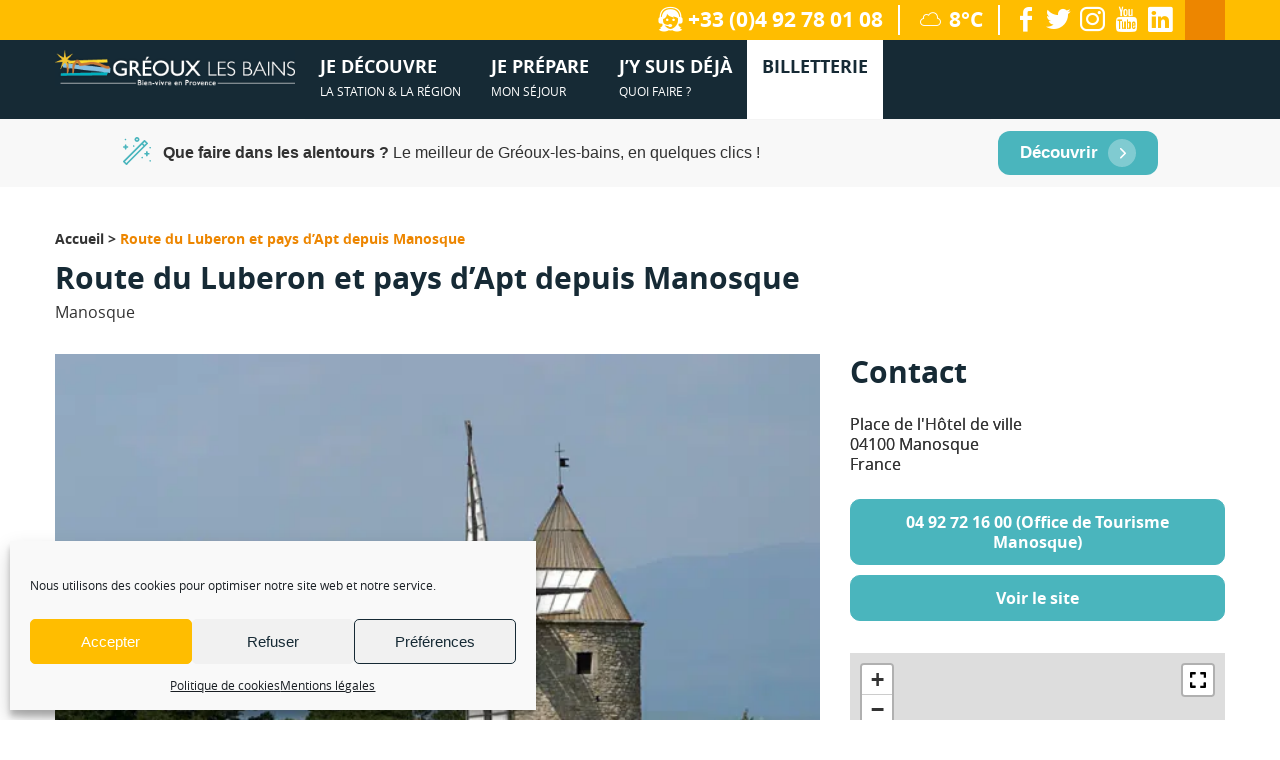

--- FILE ---
content_type: text/html; charset=UTF-8
request_url: https://www.greoux-les-bains.com/equipement/route-du-luberon-et-pays-dapt-depuis-manosque/
body_size: 24595
content:
<!DOCTYPE html>

<html lang="fr" dir="ltr">

<head>

	<meta charset="UTF-8">

	<meta name="viewport" content="width=device-width">

	

	<title>Route du Luberon et pays d&#039;Apt depuis Manosque - Gréoux-les-bains</title>

	<link rel="icon" type="image/png" href="https://www.greoux-les-bains.com/wp-content/themes/theme-otgreoux/img/favicons/favicon.ico">

	<meta name='robots' content='index, follow, max-image-preview:large, max-snippet:-1, max-video-preview:-1' />

	<!-- This site is optimized with the Yoast SEO plugin v26.7 - https://yoast.com/wordpress/plugins/seo/ -->
	<link rel="canonical" href="https://www.greoux-les-bains.com/equipement/route-du-luberon-et-pays-dapt-depuis-manosque/" />
	<meta property="og:locale" content="fr_FR" />
	<meta property="og:type" content="article" />
	<meta property="og:title" content="Route du Luberon et pays d&#039;Apt depuis Manosque - Gréoux-les-bains" />
	<meta property="og:description" content="Itinéraire touristique « Le Luberon » : Entre les Alpes de Haute-Provence et laplaine du Vaucluse, s’étire ce Luberon, montagne qui forme un trait d’union naturel à ces «pays» qui ondulent à ses pieds." />
	<meta property="og:url" content="https://www.greoux-les-bains.com/equipement/route-du-luberon-et-pays-dapt-depuis-manosque/" />
	<meta property="og:site_name" content="Gréoux-les-bains" />
	<meta property="article:modified_time" content="2025-08-12T15:14:05+00:00" />
	<meta property="og:image" content="https://www.greoux-les-bains.com/wp-content/uploads/2021/07/MicrosoftTeams-image-3.png" />
	<meta property="og:image:width" content="900" />
	<meta property="og:image:height" content="600" />
	<meta property="og:image:type" content="image/png" />
	<meta name="twitter:card" content="summary_large_image" />
	<script type="application/ld+json" class="yoast-schema-graph">{"@context":"https://schema.org","@graph":[{"@type":"WebPage","@id":"https://www.greoux-les-bains.com/equipement/route-du-luberon-et-pays-dapt-depuis-manosque/","url":"https://www.greoux-les-bains.com/equipement/route-du-luberon-et-pays-dapt-depuis-manosque/","name":"Route du Luberon et pays d'Apt depuis Manosque - Gréoux-les-bains","isPartOf":{"@id":"https://www.greoux-les-bains.com/#website"},"primaryImageOfPage":{"@id":"https://www.greoux-les-bains.com/equipement/route-du-luberon-et-pays-dapt-depuis-manosque/#primaryimage"},"image":{"@id":"https://www.greoux-les-bains.com/equipement/route-du-luberon-et-pays-dapt-depuis-manosque/#primaryimage"},"thumbnailUrl":"https://www.greoux-les-bains.com/wp-content/uploads/2021/07/MicrosoftTeams-image-3.png","datePublished":"2021-07-21T13:21:41+00:00","dateModified":"2025-08-12T15:14:05+00:00","breadcrumb":{"@id":"https://www.greoux-les-bains.com/equipement/route-du-luberon-et-pays-dapt-depuis-manosque/#breadcrumb"},"inLanguage":"fr-FR","potentialAction":[{"@type":"ReadAction","target":["https://www.greoux-les-bains.com/equipement/route-du-luberon-et-pays-dapt-depuis-manosque/"]}]},{"@type":"ImageObject","inLanguage":"fr-FR","@id":"https://www.greoux-les-bains.com/equipement/route-du-luberon-et-pays-dapt-depuis-manosque/#primaryimage","url":"https://www.greoux-les-bains.com/wp-content/uploads/2021/07/MicrosoftTeams-image-3.png","contentUrl":"https://www.greoux-les-bains.com/wp-content/uploads/2021/07/MicrosoftTeams-image-3.png","width":900,"height":600,"caption":"Montfuron"},{"@type":"BreadcrumbList","@id":"https://www.greoux-les-bains.com/equipement/route-du-luberon-et-pays-dapt-depuis-manosque/#breadcrumb","itemListElement":[{"@type":"ListItem","position":1,"name":"Accueil","item":"https://www.greoux-les-bains.com/"},{"@type":"ListItem","position":2,"name":"Route du Luberon et pays d&rsquo;Apt depuis Manosque"}]},{"@type":"WebSite","@id":"https://www.greoux-les-bains.com/#website","url":"https://www.greoux-les-bains.com/","name":"Gréoux-les-bains","description":"Bien-vivre en Provence","potentialAction":[{"@type":"SearchAction","target":{"@type":"EntryPoint","urlTemplate":"https://www.greoux-les-bains.com/?s={search_term_string}"},"query-input":{"@type":"PropertyValueSpecification","valueRequired":true,"valueName":"search_term_string"}}],"inLanguage":"fr-FR"}]}</script>
	<!-- / Yoast SEO plugin. -->


<link rel='dns-prefetch' href='//static.ingenie.fr' />
<link rel='dns-prefetch' href='//dispo.greoux-les-bains.com' />
<link rel='dns-prefetch' href='//maps.googleapis.com' />
<link rel='dns-prefetch' href='//fonts.googleapis.com' />
<link rel='dns-prefetch' href='//www.youtube.com' />
<link rel='dns-prefetch' href='//static.apidae-tourisme.com' />
<link rel='dns-prefetch' href='//www.googletagmanager.com' />
<link rel='dns-prefetch' href='//static.doubleclick.net' />

<link rel="alternate" title="oEmbed (JSON)" type="application/json+oembed" href="https://www.greoux-les-bains.com/wp-json/oembed/1.0/embed?url=https%3A%2F%2Fwww.greoux-les-bains.com%2Fequipement%2Froute-du-luberon-et-pays-dapt-depuis-manosque%2F" />
<link rel="alternate" title="oEmbed (XML)" type="text/xml+oembed" href="https://www.greoux-les-bains.com/wp-json/oembed/1.0/embed?url=https%3A%2F%2Fwww.greoux-les-bains.com%2Fequipement%2Froute-du-luberon-et-pays-dapt-depuis-manosque%2F&#038;format=xml" />
<style id='wp-img-auto-sizes-contain-inline-css' type='text/css'>
img:is([sizes=auto i],[sizes^="auto," i]){contain-intrinsic-size:3000px 1500px}
/*# sourceURL=wp-img-auto-sizes-contain-inline-css */
</style>
<style id='wp-emoji-styles-inline-css' type='text/css'>

	img.wp-smiley, img.emoji {
		display: inline !important;
		border: none !important;
		box-shadow: none !important;
		height: 1em !important;
		width: 1em !important;
		margin: 0 0.07em !important;
		vertical-align: -0.1em !important;
		background: none !important;
		padding: 0 !important;
	}
/*# sourceURL=wp-emoji-styles-inline-css */
</style>
<style id='wp-block-library-inline-css' type='text/css'>
:root{--wp-block-synced-color:#7a00df;--wp-block-synced-color--rgb:122,0,223;--wp-bound-block-color:var(--wp-block-synced-color);--wp-editor-canvas-background:#ddd;--wp-admin-theme-color:#007cba;--wp-admin-theme-color--rgb:0,124,186;--wp-admin-theme-color-darker-10:#006ba1;--wp-admin-theme-color-darker-10--rgb:0,107,160.5;--wp-admin-theme-color-darker-20:#005a87;--wp-admin-theme-color-darker-20--rgb:0,90,135;--wp-admin-border-width-focus:2px}@media (min-resolution:192dpi){:root{--wp-admin-border-width-focus:1.5px}}.wp-element-button{cursor:pointer}:root .has-very-light-gray-background-color{background-color:#eee}:root .has-very-dark-gray-background-color{background-color:#313131}:root .has-very-light-gray-color{color:#eee}:root .has-very-dark-gray-color{color:#313131}:root .has-vivid-green-cyan-to-vivid-cyan-blue-gradient-background{background:linear-gradient(135deg,#00d084,#0693e3)}:root .has-purple-crush-gradient-background{background:linear-gradient(135deg,#34e2e4,#4721fb 50%,#ab1dfe)}:root .has-hazy-dawn-gradient-background{background:linear-gradient(135deg,#faaca8,#dad0ec)}:root .has-subdued-olive-gradient-background{background:linear-gradient(135deg,#fafae1,#67a671)}:root .has-atomic-cream-gradient-background{background:linear-gradient(135deg,#fdd79a,#004a59)}:root .has-nightshade-gradient-background{background:linear-gradient(135deg,#330968,#31cdcf)}:root .has-midnight-gradient-background{background:linear-gradient(135deg,#020381,#2874fc)}:root{--wp--preset--font-size--normal:16px;--wp--preset--font-size--huge:42px}.has-regular-font-size{font-size:1em}.has-larger-font-size{font-size:2.625em}.has-normal-font-size{font-size:var(--wp--preset--font-size--normal)}.has-huge-font-size{font-size:var(--wp--preset--font-size--huge)}.has-text-align-center{text-align:center}.has-text-align-left{text-align:left}.has-text-align-right{text-align:right}.has-fit-text{white-space:nowrap!important}#end-resizable-editor-section{display:none}.aligncenter{clear:both}.items-justified-left{justify-content:flex-start}.items-justified-center{justify-content:center}.items-justified-right{justify-content:flex-end}.items-justified-space-between{justify-content:space-between}.screen-reader-text{border:0;clip-path:inset(50%);height:1px;margin:-1px;overflow:hidden;padding:0;position:absolute;width:1px;word-wrap:normal!important}.screen-reader-text:focus{background-color:#ddd;clip-path:none;color:#444;display:block;font-size:1em;height:auto;left:5px;line-height:normal;padding:15px 23px 14px;text-decoration:none;top:5px;width:auto;z-index:100000}html :where(.has-border-color){border-style:solid}html :where([style*=border-top-color]){border-top-style:solid}html :where([style*=border-right-color]){border-right-style:solid}html :where([style*=border-bottom-color]){border-bottom-style:solid}html :where([style*=border-left-color]){border-left-style:solid}html :where([style*=border-width]){border-style:solid}html :where([style*=border-top-width]){border-top-style:solid}html :where([style*=border-right-width]){border-right-style:solid}html :where([style*=border-bottom-width]){border-bottom-style:solid}html :where([style*=border-left-width]){border-left-style:solid}html :where(img[class*=wp-image-]){height:auto;max-width:100%}:where(figure){margin:0 0 1em}html :where(.is-position-sticky){--wp-admin--admin-bar--position-offset:var(--wp-admin--admin-bar--height,0px)}@media screen and (max-width:600px){html :where(.is-position-sticky){--wp-admin--admin-bar--position-offset:0px}}

/*# sourceURL=wp-block-library-inline-css */
</style><style id='global-styles-inline-css' type='text/css'>
:root{--wp--preset--aspect-ratio--square: 1;--wp--preset--aspect-ratio--4-3: 4/3;--wp--preset--aspect-ratio--3-4: 3/4;--wp--preset--aspect-ratio--3-2: 3/2;--wp--preset--aspect-ratio--2-3: 2/3;--wp--preset--aspect-ratio--16-9: 16/9;--wp--preset--aspect-ratio--9-16: 9/16;--wp--preset--color--black: #000000;--wp--preset--color--cyan-bluish-gray: #abb8c3;--wp--preset--color--white: #ffffff;--wp--preset--color--pale-pink: #f78da7;--wp--preset--color--vivid-red: #cf2e2e;--wp--preset--color--luminous-vivid-orange: #ff6900;--wp--preset--color--luminous-vivid-amber: #fcb900;--wp--preset--color--light-green-cyan: #7bdcb5;--wp--preset--color--vivid-green-cyan: #00d084;--wp--preset--color--pale-cyan-blue: #8ed1fc;--wp--preset--color--vivid-cyan-blue: #0693e3;--wp--preset--color--vivid-purple: #9b51e0;--wp--preset--gradient--vivid-cyan-blue-to-vivid-purple: linear-gradient(135deg,rgb(6,147,227) 0%,rgb(155,81,224) 100%);--wp--preset--gradient--light-green-cyan-to-vivid-green-cyan: linear-gradient(135deg,rgb(122,220,180) 0%,rgb(0,208,130) 100%);--wp--preset--gradient--luminous-vivid-amber-to-luminous-vivid-orange: linear-gradient(135deg,rgb(252,185,0) 0%,rgb(255,105,0) 100%);--wp--preset--gradient--luminous-vivid-orange-to-vivid-red: linear-gradient(135deg,rgb(255,105,0) 0%,rgb(207,46,46) 100%);--wp--preset--gradient--very-light-gray-to-cyan-bluish-gray: linear-gradient(135deg,rgb(238,238,238) 0%,rgb(169,184,195) 100%);--wp--preset--gradient--cool-to-warm-spectrum: linear-gradient(135deg,rgb(74,234,220) 0%,rgb(151,120,209) 20%,rgb(207,42,186) 40%,rgb(238,44,130) 60%,rgb(251,105,98) 80%,rgb(254,248,76) 100%);--wp--preset--gradient--blush-light-purple: linear-gradient(135deg,rgb(255,206,236) 0%,rgb(152,150,240) 100%);--wp--preset--gradient--blush-bordeaux: linear-gradient(135deg,rgb(254,205,165) 0%,rgb(254,45,45) 50%,rgb(107,0,62) 100%);--wp--preset--gradient--luminous-dusk: linear-gradient(135deg,rgb(255,203,112) 0%,rgb(199,81,192) 50%,rgb(65,88,208) 100%);--wp--preset--gradient--pale-ocean: linear-gradient(135deg,rgb(255,245,203) 0%,rgb(182,227,212) 50%,rgb(51,167,181) 100%);--wp--preset--gradient--electric-grass: linear-gradient(135deg,rgb(202,248,128) 0%,rgb(113,206,126) 100%);--wp--preset--gradient--midnight: linear-gradient(135deg,rgb(2,3,129) 0%,rgb(40,116,252) 100%);--wp--preset--font-size--small: 13px;--wp--preset--font-size--medium: 20px;--wp--preset--font-size--large: 36px;--wp--preset--font-size--x-large: 42px;--wp--preset--spacing--20: 0.44rem;--wp--preset--spacing--30: 0.67rem;--wp--preset--spacing--40: 1rem;--wp--preset--spacing--50: 1.5rem;--wp--preset--spacing--60: 2.25rem;--wp--preset--spacing--70: 3.38rem;--wp--preset--spacing--80: 5.06rem;--wp--preset--shadow--natural: 6px 6px 9px rgba(0, 0, 0, 0.2);--wp--preset--shadow--deep: 12px 12px 50px rgba(0, 0, 0, 0.4);--wp--preset--shadow--sharp: 6px 6px 0px rgba(0, 0, 0, 0.2);--wp--preset--shadow--outlined: 6px 6px 0px -3px rgb(255, 255, 255), 6px 6px rgb(0, 0, 0);--wp--preset--shadow--crisp: 6px 6px 0px rgb(0, 0, 0);}:where(.is-layout-flex){gap: 0.5em;}:where(.is-layout-grid){gap: 0.5em;}body .is-layout-flex{display: flex;}.is-layout-flex{flex-wrap: wrap;align-items: center;}.is-layout-flex > :is(*, div){margin: 0;}body .is-layout-grid{display: grid;}.is-layout-grid > :is(*, div){margin: 0;}:where(.wp-block-columns.is-layout-flex){gap: 2em;}:where(.wp-block-columns.is-layout-grid){gap: 2em;}:where(.wp-block-post-template.is-layout-flex){gap: 1.25em;}:where(.wp-block-post-template.is-layout-grid){gap: 1.25em;}.has-black-color{color: var(--wp--preset--color--black) !important;}.has-cyan-bluish-gray-color{color: var(--wp--preset--color--cyan-bluish-gray) !important;}.has-white-color{color: var(--wp--preset--color--white) !important;}.has-pale-pink-color{color: var(--wp--preset--color--pale-pink) !important;}.has-vivid-red-color{color: var(--wp--preset--color--vivid-red) !important;}.has-luminous-vivid-orange-color{color: var(--wp--preset--color--luminous-vivid-orange) !important;}.has-luminous-vivid-amber-color{color: var(--wp--preset--color--luminous-vivid-amber) !important;}.has-light-green-cyan-color{color: var(--wp--preset--color--light-green-cyan) !important;}.has-vivid-green-cyan-color{color: var(--wp--preset--color--vivid-green-cyan) !important;}.has-pale-cyan-blue-color{color: var(--wp--preset--color--pale-cyan-blue) !important;}.has-vivid-cyan-blue-color{color: var(--wp--preset--color--vivid-cyan-blue) !important;}.has-vivid-purple-color{color: var(--wp--preset--color--vivid-purple) !important;}.has-black-background-color{background-color: var(--wp--preset--color--black) !important;}.has-cyan-bluish-gray-background-color{background-color: var(--wp--preset--color--cyan-bluish-gray) !important;}.has-white-background-color{background-color: var(--wp--preset--color--white) !important;}.has-pale-pink-background-color{background-color: var(--wp--preset--color--pale-pink) !important;}.has-vivid-red-background-color{background-color: var(--wp--preset--color--vivid-red) !important;}.has-luminous-vivid-orange-background-color{background-color: var(--wp--preset--color--luminous-vivid-orange) !important;}.has-luminous-vivid-amber-background-color{background-color: var(--wp--preset--color--luminous-vivid-amber) !important;}.has-light-green-cyan-background-color{background-color: var(--wp--preset--color--light-green-cyan) !important;}.has-vivid-green-cyan-background-color{background-color: var(--wp--preset--color--vivid-green-cyan) !important;}.has-pale-cyan-blue-background-color{background-color: var(--wp--preset--color--pale-cyan-blue) !important;}.has-vivid-cyan-blue-background-color{background-color: var(--wp--preset--color--vivid-cyan-blue) !important;}.has-vivid-purple-background-color{background-color: var(--wp--preset--color--vivid-purple) !important;}.has-black-border-color{border-color: var(--wp--preset--color--black) !important;}.has-cyan-bluish-gray-border-color{border-color: var(--wp--preset--color--cyan-bluish-gray) !important;}.has-white-border-color{border-color: var(--wp--preset--color--white) !important;}.has-pale-pink-border-color{border-color: var(--wp--preset--color--pale-pink) !important;}.has-vivid-red-border-color{border-color: var(--wp--preset--color--vivid-red) !important;}.has-luminous-vivid-orange-border-color{border-color: var(--wp--preset--color--luminous-vivid-orange) !important;}.has-luminous-vivid-amber-border-color{border-color: var(--wp--preset--color--luminous-vivid-amber) !important;}.has-light-green-cyan-border-color{border-color: var(--wp--preset--color--light-green-cyan) !important;}.has-vivid-green-cyan-border-color{border-color: var(--wp--preset--color--vivid-green-cyan) !important;}.has-pale-cyan-blue-border-color{border-color: var(--wp--preset--color--pale-cyan-blue) !important;}.has-vivid-cyan-blue-border-color{border-color: var(--wp--preset--color--vivid-cyan-blue) !important;}.has-vivid-purple-border-color{border-color: var(--wp--preset--color--vivid-purple) !important;}.has-vivid-cyan-blue-to-vivid-purple-gradient-background{background: var(--wp--preset--gradient--vivid-cyan-blue-to-vivid-purple) !important;}.has-light-green-cyan-to-vivid-green-cyan-gradient-background{background: var(--wp--preset--gradient--light-green-cyan-to-vivid-green-cyan) !important;}.has-luminous-vivid-amber-to-luminous-vivid-orange-gradient-background{background: var(--wp--preset--gradient--luminous-vivid-amber-to-luminous-vivid-orange) !important;}.has-luminous-vivid-orange-to-vivid-red-gradient-background{background: var(--wp--preset--gradient--luminous-vivid-orange-to-vivid-red) !important;}.has-very-light-gray-to-cyan-bluish-gray-gradient-background{background: var(--wp--preset--gradient--very-light-gray-to-cyan-bluish-gray) !important;}.has-cool-to-warm-spectrum-gradient-background{background: var(--wp--preset--gradient--cool-to-warm-spectrum) !important;}.has-blush-light-purple-gradient-background{background: var(--wp--preset--gradient--blush-light-purple) !important;}.has-blush-bordeaux-gradient-background{background: var(--wp--preset--gradient--blush-bordeaux) !important;}.has-luminous-dusk-gradient-background{background: var(--wp--preset--gradient--luminous-dusk) !important;}.has-pale-ocean-gradient-background{background: var(--wp--preset--gradient--pale-ocean) !important;}.has-electric-grass-gradient-background{background: var(--wp--preset--gradient--electric-grass) !important;}.has-midnight-gradient-background{background: var(--wp--preset--gradient--midnight) !important;}.has-small-font-size{font-size: var(--wp--preset--font-size--small) !important;}.has-medium-font-size{font-size: var(--wp--preset--font-size--medium) !important;}.has-large-font-size{font-size: var(--wp--preset--font-size--large) !important;}.has-x-large-font-size{font-size: var(--wp--preset--font-size--x-large) !important;}
/*# sourceURL=global-styles-inline-css */
</style>

<style id='classic-theme-styles-inline-css' type='text/css'>
/*! This file is auto-generated */
.wp-block-button__link{color:#fff;background-color:#32373c;border-radius:9999px;box-shadow:none;text-decoration:none;padding:calc(.667em + 2px) calc(1.333em + 2px);font-size:1.125em}.wp-block-file__button{background:#32373c;color:#fff;text-decoration:none}
/*# sourceURL=/wp-includes/css/classic-themes.min.css */
</style>
<link data-minify="1" rel='stylesheet' id='apidae-single-style-css' href='https://www.greoux-les-bains.com/wp-content/cache/min/1/wp-content/plugins/wp-apidae/assets/css/front/single.min.css?ver=1768292998' type='text/css' media='all' />
<link rel='stylesheet' id='apidae-leaflet-gesture-style-css' href='https://www.greoux-les-bains.com/wp-content/plugins/wp-apidae/assets/css/front/leaflet/leaflet-gesture-handling.min.css?ver=5.3.9.25' type='text/css' media='all' />
<link rel='stylesheet' id='photoswipe-css' href='https://www.greoux-les-bains.com/wp-content/plugins/wp-apidae/assets/css/front/photoswipe/photoswipe.min.css?ver=4.1.3' type='text/css' media='all' />
<link rel='stylesheet' id='photoswipe-default-skin-css' href='https://www.greoux-les-bains.com/wp-content/plugins/wp-apidae/assets/css/front/photoswipe/default-skin/default-skin.min.css?ver=4.1.3' type='text/css' media='all' />
<link data-minify="1" rel='stylesheet' id='apidae-leaflet-style-css' href='https://www.greoux-les-bains.com/wp-content/cache/min/1/wp-content/plugins/wp-apidae/assets/css/front/leaflet/leaflet.css?ver=1768292998' type='text/css' media='all' />
<link data-minify="1" rel='stylesheet' id='apidae-leaflet-cluster-style-css' href='https://www.greoux-les-bains.com/wp-content/cache/min/1/wp-content/plugins/wp-apidae/assets/css/front/leaflet/MarkerCluster.css?ver=1768292998' type='text/css' media='all' />
<link data-minify="1" rel='stylesheet' id='apidae-leaflet-cluster-default-style-css' href='https://www.greoux-les-bains.com/wp-content/cache/min/1/wp-content/plugins/wp-apidae/assets/css/front/leaflet/MarkerCluster.Default.css?ver=1768292998' type='text/css' media='all' />
<link data-minify="1" rel='stylesheet' id='apidae-leaflet-fullscreen-style-css' href='https://www.greoux-les-bains.com/wp-content/cache/min/1/wp-content/plugins/wp-apidae/assets/css/front/leaflet/Control.FullScreen.css?ver=1768292998' type='text/css' media='all' />
<link data-minify="1" rel='stylesheet' id='da-wp-swiper-slides-frontend-css' href='https://www.greoux-les-bains.com/wp-content/cache/min/1/wp-content/plugins/wp-swiper/build/frontend.css?ver=1768292894' type='text/css' media='all' />
<link rel='stylesheet' id='cmplz-general-css' href='https://www.greoux-les-bains.com/wp-content/plugins/complianz-gdpr-premium/assets/css/cookieblocker.min.css?ver=1761990166' type='text/css' media='all' />
<link rel='stylesheet' id='greoux-style-css' href='https://www.greoux-les-bains.com/wp-content/themes/theme-otgreoux/style.css?ver=cb9c80' type='text/css' media='all' />
<link rel='stylesheet' id='greoux-style_ui-css' href='https://www.greoux-les-bains.com/wp-content/themes/theme-otgreoux/js/jquery-ui.min.css?ver=cb9c80' type='text/css' media='all' />
<script type="text/javascript" src="https://www.greoux-les-bains.com/wp-includes/js/jquery/jquery.min.js?ver=3.7.1" id="jquery-core-js" data-rocket-defer defer></script>
<script type="text/javascript" src="https://www.greoux-les-bains.com/wp-includes/js/jquery/jquery-migrate.min.js?ver=3.4.1" id="jquery-migrate-js" data-rocket-defer defer></script>
<script data-minify="1" type="text/javascript" src="https://www.greoux-les-bains.com/wp-content/cache/min/1/wp-content/plugins/wp-swiper/build/frontend.build.js?ver=1768292894" id="da-wp-swiper-slides-frontend-js" data-rocket-defer defer></script>
<script type="text/javascript" src="https://www.greoux-les-bains.com/wp-content/themes/theme-otgreoux/js/jquery-ui.min.js?ver=cb9c80" id="greoux_script_ui-js" data-rocket-defer defer></script>
<script data-minify="1" type="text/javascript" src="https://www.greoux-les-bains.com/wp-content/cache/min/1/js/iframeResizer/easyXDM.min.js?ver=1768292895" id="ingenie-js" data-rocket-defer defer></script>
<script data-minify="1" type="text/javascript" src="https://www.greoux-les-bains.com/wp-content/cache/min/1/JsIframeResizer.js?ver=1768292895" id="resizr-js" data-rocket-defer defer></script>
<link rel="https://api.w.org/" href="https://www.greoux-les-bains.com/wp-json/" /><link rel="alternate" title="JSON" type="application/json" href="https://www.greoux-les-bains.com/wp-json/wp/v2/ad_equipement/417505" /><link rel="EditURI" type="application/rsd+xml" title="RSD" href="https://www.greoux-les-bains.com/xmlrpc.php?rsd" />

<link rel='shortlink' href='https://www.greoux-les-bains.com/?p=417505' />
			<style>.cmplz-hidden {
					display: none !important;
				}</style><noscript><style id="rocket-lazyload-nojs-css">.rll-youtube-player, [data-lazy-src]{display:none !important;}</style></noscript>
<meta name="generator" content="WP Rocket 3.20.3" data-wpr-features="wpr_defer_js wpr_minify_js wpr_lazyload_images wpr_minify_css wpr_desktop wpr_dns_prefetch" /></head>



<body data-cmplz=1 class="wp-singular ad_equipement-template-default single single-ad_equipement postid-417505 wp-theme-theme-otgreoux">



<div data-rocket-location-hash="bf8b46a889878d329ebac814e2c1aa37" class="direct-menu">

	<a href="#nav">Aller au menu</a>

	<a href="#main">Aller au contenu</a>

	<a href="#search">Aller à la recherche</a>

</div>





<!-- header //-->

<header data-rocket-location-hash="c68188da780f11c554c4d18cceaef351" id="header">



	<div data-rocket-location-hash="274a1b85c27135bb30e20fec0c7e4aef" class="tools">

		<div data-rocket-location-hash="b52966fcebbcd1f5395a419e9695d434" class="global-page">

			<a href="https://www.greoux-les-bains.com" class="logo"><img src="data:image/svg+xml,%3Csvg%20xmlns='http://www.w3.org/2000/svg'%20viewBox='0%200%200%200'%3E%3C/svg%3E" alt="Gréoux les bains - Bien vivre en Provence" data-lazy-src="https://www.greoux-les-bains.com/wp-content/themes/theme-otgreoux/img/greoux-les-bains-mini.png"><noscript><img src="https://www.greoux-les-bains.com/wp-content/themes/theme-otgreoux/img/greoux-les-bains-mini.png" alt="Gréoux les bains - Bien vivre en Provence"></noscript></a>

			<div><span class="icon-headset"></span>+33 (0)4 92 78 01 08</div> 

			<div class="header-weather">
				<span class="iconw-weather-04d"></span>8°C			</div>

			<ul>

				
					<li><a href="https://www.facebook.com/DestinationPaysdeManosque/"><span class="icon-facebook"></span><span class="screen-reader-text">facebook</span></a></li>
				
					<li><a href="https://twitter.com/Dlva_Tourisme?lang=fr"><span class="icon-twitter"></span><span class="screen-reader-text">twitter</span></a></li>
				
					<li><a href="https://www.instagram.com/destination.paysdemanosque/"><span class="icon-instagram"></span><span class="screen-reader-text">instagram</span></a></li>
				
					<li><a href="https://www.youtube.com/channel/UC-T4PqhvKFluitLRaCdMgGQ/videos"><span class="icon-youtube"></span><span class="screen-reader-text">youtube</span></a></li>
				
					<li><a href="https://www.linkedin.com/company/office-tourisme-et-congres-durance-luberon-verdon"><span class="icon-linkedin"></span><span class="screen-reader-text">linkedin</span></a></li>
			</ul>

			<div class="lang"><div class="menu-menu-langues-container"><ul id="menu-menu-langues" class="menu"><li id="menu-item-266657" class="fr menu-item menu-item-type-post_type menu-item-object-page menu-item-home menu-item-266657"><a href="https://www.greoux-les-bains.com/">FR</a></li>
<li id="menu-item-266655" class="de menu-item menu-item-type-post_type menu-item-object-page menu-item-266655"><a href="https://www.greoux-les-bains.com/greoux-les-bains-ein-provenzalisches-dorf-mit-charalter/">DE</a></li>
<li id="menu-item-266656" class="en menu-item menu-item-type-post_type menu-item-object-page menu-item-266656"><a href="https://www.greoux-les-bains.com/greoux-bains-a-picturesque-provencal-town/">EN</a></li>
<li id="menu-item-266677" class="it menu-item menu-item-type-post_type menu-item-object-page menu-item-266677"><a href="https://www.greoux-les-bains.com/greoux-bains-paesino-di-carattere-in-provenza/">IT</a></li>
</ul></div></div>

		</div>

	</div>

	

	<nav id="nav">

		<div class="close"><span class="icon-close2"></span></div>

		<div data-rocket-location-hash="5e73e80a5c94080ce068d56a3968c027" class="global-page">

			<a href="https://www.greoux-les-bains.com" class="logo"><img src="data:image/svg+xml,%3Csvg%20xmlns='http://www.w3.org/2000/svg'%20viewBox='0%200%200%200'%3E%3C/svg%3E" alt="Gréoux les bains - Bien vivre en Provence" data-lazy-src="https://www.greoux-les-bains.com/wp-content/themes/theme-otgreoux/img/greoux-les-bains.png"><noscript><img src="https://www.greoux-les-bains.com/wp-content/themes/theme-otgreoux/img/greoux-les-bains.png" alt="Gréoux les bains - Bien vivre en Provence"></noscript></a>

			<div class="menu-menu-principal-container"><ul id="menu-menu-principal" class="menu"><li id="menu-item-263" class="cols menu-item menu-item-type-custom menu-item-object-custom menu-item-has-children menu-item-263"><a href="#"><strong>Je découvre</strong> la station &#038; la région</a>
<ul class="sub-menu">
	<li id="menu-item-264" class="station menu-item menu-item-type-custom menu-item-object-custom menu-item-has-children menu-item-264"><a href="#">La station</a>
	<ul class="sub-menu">
		<li id="menu-item-424964" class="menu-item menu-item-type-post_type menu-item-object-page menu-item-424964"><a href="https://www.greoux-les-bains.com/la-cure-thermale-a-greoux-les-bains/">Les cures thermales</a></li>
		<li id="menu-item-426590" class="menu-item menu-item-type-custom menu-item-object-custom menu-item-426590"><a href="https://www.greoux-les-bains.com/cure-thermale-spa-detente/">Bien-être : Spa thermal</a></li>
		<li id="menu-item-110" class="menu-item menu-item-type-post_type menu-item-object-page menu-item-110"><a href="https://www.greoux-les-bains.com/je-decouvre/la-station/notre-village-provencal-de-caractere/">Notre village provençal médiéval</a></li>
		<li id="menu-item-359633" class="menu-item menu-item-type-post_type menu-item-object-page menu-item-359633"><a href="https://www.greoux-les-bains.com/patrimoine-culturel-greoux-les-bains/">Patrimoine culturel et naturel</a></li>
		<li id="menu-item-111" class="menu-item menu-item-type-post_type menu-item-object-page menu-item-111"><a href="https://www.greoux-les-bains.com/je-decouvre/la-station/festivites-a-greoux-les-bains/">Ambiances &#038; Festivités</a></li>
		<li id="menu-item-424963" class="menu-item menu-item-type-post_type menu-item-object-page menu-item-424963"><a href="https://www.greoux-les-bains.com/cure-thermale-spa-detente/">Spa et détente à Gréoux-les-Bains</a></li>
	</ul>
</li>
	<li id="menu-item-265" class="region menu-item menu-item-type-custom menu-item-object-custom menu-item-has-children menu-item-265"><a href="#">La région</a>
	<ul class="sub-menu">
		<li id="menu-item-114" class="menu-item menu-item-type-post_type menu-item-object-page menu-item-114"><a href="https://www.greoux-les-bains.com/je-decouvre/la-region/lac-greoux-les-bains/">Les plaisirs de l’eau</a></li>
		<li id="menu-item-115" class="menu-item menu-item-type-post_type menu-item-object-page menu-item-115"><a href="https://www.greoux-les-bains.com/je-decouvre/la-region/art-de-vivre-en-provence/">L’Art de vivre en Provence</a></li>
		<li id="menu-item-116" class="menu-item menu-item-type-post_type menu-item-object-page menu-item-116"><a href="https://www.greoux-les-bains.com/je-decouvre/la-region/villages-de-haute-provence/">Les villages pittoresques et authentiques</a></li>
		<li id="menu-item-324567" class="menu-item menu-item-type-post_type menu-item-object-page menu-item-324567"><a href="https://www.greoux-les-bains.com/je-decouvre/itineraires-touristiques-haute-provence/">Les itinéraires touristiques</a></li>
		<li id="menu-item-117" class="menu-item menu-item-type-post_type menu-item-object-page menu-item-117"><a href="https://www.greoux-les-bains.com/je-decouvre/la-region/manosque-cite-de-jean-giono/">Manosque, la cité de Jean Giono</a></li>
		<li id="menu-item-269425" class="menu-item menu-item-type-post_type menu-item-object-page menu-item-269425"><a href="https://www.greoux-les-bains.com/je-decouvre/la-region/videos-de-greoux-les-bains-et-le-territoire/">Vidéos de Gréoux-les-Bains et le territoire</a></li>
		<li id="menu-item-407719" class="menu-item menu-item-type-custom menu-item-object-custom menu-item-407719"><a href="https://www.podcastics.com/podcast/destination-haute-provence/">Podcast</a></li>
	</ul>
</li>
</ul>
</li>
<li id="menu-item-266" class="normal menu-item menu-item-type-custom menu-item-object-custom menu-item-has-children menu-item-266"><a href="#"><strong>Je prépare</strong> mon séjour</a>
<ul class="sub-menu">
	<li id="menu-item-267" class="menu-item menu-item-type-custom menu-item-object-custom menu-item-has-children menu-item-267"><a href="#">Hébergements</a>
	<ul class="sub-menu">
		<li id="menu-item-272756" class="menu-item menu-item-type-post_type menu-item-object-page menu-item-272756"><a href="https://www.greoux-les-bains.com/je-prepare/hebergements/locations-meublees/">Locations meublées</a></li>
		<li id="menu-item-272758" class="menu-item menu-item-type-post_type menu-item-object-page menu-item-272758"><a href="https://www.greoux-les-bains.com/je-prepare/hebergements/hebergements-collectifs/">Hébergements collectifs</a></li>
		<li id="menu-item-272757" class="menu-item menu-item-type-post_type menu-item-object-page menu-item-272757"><a href="https://www.greoux-les-bains.com/je-prepare/hebergements/hotels/">Hôtels</a></li>
		<li id="menu-item-272759" class="menu-item menu-item-type-post_type menu-item-object-page menu-item-272759"><a href="https://www.greoux-les-bains.com/je-prepare/hebergements/campings/">Campings</a></li>
		<li id="menu-item-276254" class="menu-item menu-item-type-post_type menu-item-object-page menu-item-276254"><a href="https://www.greoux-les-bains.com/je-prepare/hebergements/chambres-dhotes/">Chambres d’hôtes</a></li>
	</ul>
</li>
	<li id="menu-item-131" class="menu-item menu-item-type-post_type menu-item-object-page menu-item-131"><a href="https://www.greoux-les-bains.com/je-prepare/comment-venir-a-greoux/">Comment venir à Gréoux-les-Bains ?</a></li>
	<li id="menu-item-129" class="menu-item menu-item-type-post_type menu-item-object-page menu-item-129"><a href="https://www.greoux-les-bains.com/je-prepare/documentations/">Documentations</a></li>
</ul>
</li>
<li id="menu-item-268" class="normal menu-item menu-item-type-custom menu-item-object-custom menu-item-has-children menu-item-268"><a href="#"><strong>J&rsquo;y suis déjà</strong> quoi faire ?</a>
<ul class="sub-menu">
	<li id="menu-item-272761" class="menu-item menu-item-type-post_type menu-item-object-page menu-item-272761"><a href="https://www.greoux-les-bains.com/jy-suis-deja/agenda/">Agenda</a></li>
	<li id="menu-item-493371" class="menu-item menu-item-type-post_type menu-item-object-page menu-item-has-children menu-item-493371"><a href="https://www.greoux-les-bains.com/les-evenements-a-greoux-les-bains/">Les évènements à Gréoux-les-Bains</a>
	<ul class="sub-menu">
		<li id="menu-item-502631" class="menu-item menu-item-type-post_type menu-item-object-page menu-item-502631"><a href="https://www.greoux-les-bains.com/les-soirees-de-letoile/">Les Soirées de l’Étoile 2025</a></li>
		<li id="menu-item-502632" class="menu-item menu-item-type-post_type menu-item-object-post menu-item-502632"><a href="https://www.greoux-les-bains.com/greoux-in-corsica/">Gréoux-in-Corsica 2025</a></li>
		<li id="menu-item-493611" class="menu-item menu-item-type-post_type menu-item-object-page menu-item-493611"><a href="https://www.greoux-les-bains.com/octobre-rose/">Octobre Rose 2025</a></li>
		<li id="menu-item-494553" class="menu-item menu-item-type-post_type menu-item-object-page menu-item-494553"><a href="https://www.greoux-les-bains.com/automne-musical/">Automne musical 2024</a></li>
		<li id="menu-item-496837" class="menu-item menu-item-type-post_type menu-item-object-post menu-item-496837"><a href="https://www.greoux-les-bains.com/le-grand-bouillon-2024-week-end-gourmand-a-greoux-les-bains/">Le Grand Bouillon 2024</a></li>
	</ul>
</li>
	<li id="menu-item-270" class="menu-item menu-item-type-custom menu-item-object-custom menu-item-has-children menu-item-270"><a href="#">Activités</a>
	<ul class="sub-menu">
		<li id="menu-item-140" class="menu-item menu-item-type-post_type menu-item-object-page menu-item-140"><a href="https://www.greoux-les-bains.com/jy-suis-deja/activites/activites-de-pleine-nature/">Activités de pleine nature</a></li>
		<li id="menu-item-366863" class="menu-item menu-item-type-custom menu-item-object-custom menu-item-366863"><a target="_blank" href="https://provence-verdon-vtt.fr/">Espace VTT FFC Provence Verdon</a></li>
		<li id="menu-item-141" class="menu-item menu-item-type-post_type menu-item-object-page menu-item-141"><a href="https://www.greoux-les-bains.com/jy-suis-deja/activites/activites-nautiques-verdon/">Activités nautiques</a></li>
		<li id="menu-item-412565" class="menu-item menu-item-type-post_type menu-item-object-page menu-item-412565"><a href="https://www.greoux-les-bains.com/verdon-croisieres/">Verdon Croisières</a></li>
		<li id="menu-item-272762" class="menu-item menu-item-type-post_type menu-item-object-page menu-item-272762"><a href="https://www.greoux-les-bains.com/jy-suis-deja/activites/activites-culturelles/">Activités culturelles</a></li>
		<li id="menu-item-287871" class="menu-item menu-item-type-post_type menu-item-object-page menu-item-287871"><a href="https://www.greoux-les-bains.com/jy-suis-deja/activites/visites-guidees/">Visites guidées</a></li>
		<li id="menu-item-324564" class="menu-item menu-item-type-post_type menu-item-object-page menu-item-324564"><a href="https://www.greoux-les-bains.com/jy-suis-deja/activites/excursions-du-moment/">Excursions du moment</a></li>
		<li id="menu-item-317928" class="menu-item menu-item-type-post_type menu-item-object-page menu-item-317928"><a href="https://www.greoux-les-bains.com/jy-suis-deja/activites/route-lavande-valensole/">Route de la Lavande – Valensole</a></li>
		<li id="menu-item-374252" class="menu-item menu-item-type-post_type menu-item-object-page menu-item-374252"><a href="https://www.greoux-les-bains.com/lavande-valensole/">Autour de la lavande</a></li>
		<li id="menu-item-268256" class="menu-item menu-item-type-post_type menu-item-object-page menu-item-268256"><a href="https://www.greoux-les-bains.com/les-randolands/">Les balades ludiques en famille</a></li>
	</ul>
</li>
	<li id="menu-item-272" class="menu-item menu-item-type-custom menu-item-object-custom menu-item-has-children menu-item-272"><a href="#">Sortir</a>
	<ul class="sub-menu">
		<li id="menu-item-149" class="menu-item menu-item-type-post_type menu-item-object-page menu-item-149"><a href="https://www.greoux-les-bains.com/jy-suis-deja/sortir/casino-et-jeux-de-table/">Casino et jeux de table</a></li>
		<li id="menu-item-150" class="menu-item menu-item-type-post_type menu-item-object-page menu-item-150"><a href="https://www.greoux-les-bains.com/jy-suis-deja/sortir/mediatheque/">Médiathèque</a></li>
		<li id="menu-item-152" class="menu-item menu-item-type-post_type menu-item-object-page menu-item-152"><a href="https://www.greoux-les-bains.com/jy-suis-deja/sortir/cinema/">Cinéma à Gréoux-les-Bains</a></li>
		<li id="menu-item-282499" class="menu-item menu-item-type-post_type menu-item-object-page menu-item-282499"><a href="https://www.greoux-les-bains.com/jy-suis-deja/sortir/cafes-bars/">Cafés et bars</a></li>
		<li id="menu-item-151" class="menu-item menu-item-type-post_type menu-item-object-page menu-item-151"><a href="https://www.greoux-les-bains.com/jy-suis-deja/sortir/dancing/">Dancing</a></li>
	</ul>
</li>
	<li id="menu-item-272760" class="menu-item menu-item-type-post_type menu-item-object-page menu-item-272760"><a href="https://www.greoux-les-bains.com/jy-suis-deja/restauration/">Où manger</a></li>
	<li id="menu-item-269" class="menu-item menu-item-type-custom menu-item-object-custom menu-item-has-children menu-item-269"><a href="#">Terroir et saveurs</a>
	<ul class="sub-menu">
		<li id="menu-item-136" class="menu-item menu-item-type-post_type menu-item-object-page menu-item-136"><a href="https://www.greoux-les-bains.com/jy-suis-deja/terroir-et-saveurs/producteurs/">Les producteurs</a></li>
		<li id="menu-item-137" class="menu-item menu-item-type-post_type menu-item-object-page menu-item-137"><a href="https://www.greoux-les-bains.com/jy-suis-deja/terroir-et-saveurs/marches/">Les marchés</a></li>
	</ul>
</li>
	<li id="menu-item-281238" class="menu-item menu-item-type-custom menu-item-object-custom menu-item-has-children menu-item-281238"><a href="#">Commerces et services</a>
	<ul class="sub-menu">
		<li id="menu-item-281239" class="menu-item menu-item-type-post_type menu-item-object-page menu-item-281239"><a href="https://www.greoux-les-bains.com/jy-suis-deja/commerces-et-services/shopping/">Shopping</a></li>
		<li id="menu-item-281242" class="menu-item menu-item-type-post_type menu-item-object-page menu-item-281242"><a href="https://www.greoux-les-bains.com/jy-suis-deja/commerces-et-services/alimentations/">Alimentations</a></li>
		<li id="menu-item-281244" class="menu-item menu-item-type-post_type menu-item-object-page menu-item-281244"><a href="https://www.greoux-les-bains.com/jy-suis-deja/commerces-et-services/transports/">Transports</a></li>
	</ul>
</li>
	<li id="menu-item-273" class="menu-item menu-item-type-custom menu-item-object-custom menu-item-has-children menu-item-273"><a href="#">Informations pratiques</a>
	<ul class="sub-menu">
		<li id="menu-item-155" class="menu-item menu-item-type-post_type menu-item-object-page menu-item-155"><a href="https://www.greoux-les-bains.com/jy-suis-deja/informations-pratiques/plan-de-la-station/">Plan de la station</a></li>
		<li id="menu-item-156" class="menu-item menu-item-type-post_type menu-item-object-page menu-item-156"><a href="https://www.greoux-les-bains.com/jy-suis-deja/informations-pratiques/office-de-tourisme/">Votre Office de Tourisme</a></li>
		<li id="menu-item-478246" class="menu-item menu-item-type-post_type menu-item-object-page menu-item-478246"><a href="https://www.greoux-les-bains.com/candidature-exposition-a-la-salle-des-gardes/">Candidature : Exposition à la Salle des Gardes</a></li>
	</ul>
</li>
</ul>
</li>
<li id="menu-item-325020" class="billetterie menu-item menu-item-type-custom menu-item-object-custom menu-item-325020"><a href="https://www.greoux-les-bains.com/redirection/?link=https://www.paysdemanosque.com/reservation-en-ligne.html"><strong>BILLETTERIE</strong></a></li>
</ul></div>
			
		</div>

	</nav>

	

	<div id='coq-trotteur'>

		<div class='m-container'>

		  <div class='m-left aligned-content'>

			<div class='aligned desktop'><img class='aligned desktop' src="data:image/svg+xml,%3Csvg%20xmlns='http://www.w3.org/2000/svg'%20viewBox='0%200%200%200'%3E%3C/svg%3E" data-lazy-src="https://www.greoux-les-bains.com/wp-content/themes/theme-otgreoux/img/wand.svg"><noscript><img class='aligned desktop' src='https://www.greoux-les-bains.com/wp-content/themes/theme-otgreoux/img/wand.svg'></noscript> <p><strong>Que faire dans les alentours ?</strong> Le meilleur de Gréoux-les-bains, en quelques clics !</p>
</div>

			<div class='aligned mobile'><p><strong>À voir, à faire :</strong><br />
Tout le territoire, en quelques clics !</p>
</div>

		  </div>

		  <div class='m-right aligned-content'>

			<a class='aligned' href='https://coq-trotteur.com/fr/duranceluberonverdon' target='_blank'>

			  <span class='aligned'>Découvrir</span>

			  <i class='aligned-content aligned'>

				<img class='aligned' src="data:image/svg+xml,%3Csvg%20xmlns='http://www.w3.org/2000/svg'%20viewBox='0%200%200%200'%3E%3C/svg%3E" data-lazy-src="https://www.greoux-les-bains.com/wp-content/themes/theme-otgreoux/img/arrow.svg"><noscript><img class='aligned' src='https://www.greoux-les-bains.com/wp-content/themes/theme-otgreoux/img/arrow.svg'></noscript>

			  </i>

			</a>

		  </div>

		</div>

	  </div> 



</header>

<!-- /header //-->


		<main data-rocket-location-hash="c7d629338d9ef6a89712eba210b5ad72" id="content" role="main" class="fiche">
		
	<div class="global-page"><div data-rocket-location-hash="c1c66ca7b5c7f441eaeda63edd3657c2" class="site-main dae-main dae-single">	<div class="breadcrumb">
			<h4><span><span><a href="https://www.greoux-les-bains.com/">Accueil</a></span> &gt; <span class="breadcrumb_last" aria-current="page">Route du Luberon et pays d&rsquo;Apt depuis Manosque</span></span></h4>		</div>

			<script type="application/ld+json">{"@context":"https:\/\/schema.org","@type":"LocalBusiness","name":"Route du Luberon et pays d&rsquo;Apt depuis Manosque","telephone":"04 92 72 16 00","description":"Itin\u00e9raire touristique \u00ab Le Luberon \u00bb : Entre les Alpes de Haute-Provence et la<br>plaine du Vaucluse, s\u2019\u00e9tire ce Luberon, montagne qui forme un trait d\u2019union naturel \u00e0 ces \u00abpays\u00bb qui ondulent \u00e0 ses pieds.","image":"https:\/\/www.greoux-les-bains.com\/wp-content\/uploads\/2021\/07\/MicrosoftTeams-image-3.png","url":"https:\/\/www.durance-luberon-verdon.com","address":{"@type":"PostalAddress","streetAddress":"Place de l&#039;H\u00f4tel de ville ","addressLocality":"Manosque","postalCode":"04100"},"geo":{"@type":"GeoCoordinates","latitude":43.833679,"longitude":5.783449}}</script>	<h1 class="dae-single-title">Route du Luberon et pays d&rsquo;Apt depuis Manosque</h1>	<div class="city">Manosque</div>
	
	<div class="dae-single-cols">
		<div class="dae-single-col-main">
		<div class="dae-gallery">
	<div class="dae-gallery-first">
		<figure>
			<div data-thumb="https://www.greoux-les-bains.com/wp-content/uploads/2021/07/MicrosoftTeams-image-3-300x200.png" data-thumb-alt="Route du Luberon depuis Manosque" class="dae-entity-gallery__image dae-gallery-img"><a href="https://www.greoux-les-bains.com/wp-content/uploads/2021/07/MicrosoftTeams-image-3.png"><picture class="wp-post-image" data-caption="Montfuron" data-large_image="https://www.greoux-les-bains.com/wp-content/uploads/2021/07/MicrosoftTeams-image-3.png" data-large_image_width="900" data-large_image_height="600" data-copyright="© OTCDLVA" decoding="async" fetchpriority="high">
<source type="image/webp" srcset="https://www.greoux-les-bains.com/wp-content/uploads/2021/07/MicrosoftTeams-image-3-600x400.png.webp 600w, https://www.greoux-les-bains.com/wp-content/uploads/2021/07/MicrosoftTeams-image-3-300x200.png.webp 300w, https://www.greoux-les-bains.com/wp-content/uploads/2021/07/MicrosoftTeams-image-3-768x512.png.webp 768w, https://www.greoux-les-bains.com/wp-content/uploads/2021/07/MicrosoftTeams-image-3-210x140.png.webp 210w, https://www.greoux-les-bains.com/wp-content/uploads/2021/07/MicrosoftTeams-image-3.png.webp 900w" sizes="(max-width: 600px) 100vw, 600px"/>
<img width="600" height="400" src="https://www.greoux-les-bains.com/wp-content/uploads/2021/07/MicrosoftTeams-image-3-600x400.png" alt="Route du Luberon depuis Manosque" data-caption="Montfuron" data-large_image="https://www.greoux-les-bains.com/wp-content/uploads/2021/07/MicrosoftTeams-image-3.png" data-large_image_width="900" data-large_image_height="600" data-copyright="© OTCDLVA" decoding="async" fetchpriority="high" srcset="https://www.greoux-les-bains.com/wp-content/uploads/2021/07/MicrosoftTeams-image-3-600x400.png 600w, https://www.greoux-les-bains.com/wp-content/uploads/2021/07/MicrosoftTeams-image-3-300x200.png 300w, https://www.greoux-les-bains.com/wp-content/uploads/2021/07/MicrosoftTeams-image-3-768x512.png 768w, https://www.greoux-les-bains.com/wp-content/uploads/2021/07/MicrosoftTeams-image-3-210x140.png 210w, https://www.greoux-les-bains.com/wp-content/uploads/2021/07/MicrosoftTeams-image-3.png 900w" sizes="(max-width: 600px) 100vw, 600px"/>
</picture>
</a></div>		</figure>
	</div>
		<div class="dae-gallery-last"><div data-thumb="https://www.greoux-les-bains.com/wp-content/uploads/2021/07/Capture-Luberon-300x200.png" data-thumb-alt="Route du Luberon depuis Manosque" class="dae-entity-gallery__image dae-gallery-img"><a href="https://www.greoux-les-bains.com/wp-content/uploads/2021/07/Capture-Luberon.png"><picture class="" data-caption="Circuit" data-large_image="https://www.greoux-les-bains.com/wp-content/uploads/2021/07/Capture-Luberon.png" data-large_image_width="999" data-large_image_height="586" data-copyright="© OTCDLVA" decoding="async">
<source type="image/webp" srcset="https://www.greoux-les-bains.com/wp-content/uploads/2021/07/Capture-Luberon-300x200.png.webp 300w, https://www.greoux-les-bains.com/wp-content/uploads/2021/07/Capture-Luberon-210x140.png.webp 210w" sizes="(max-width: 300px) 100vw, 300px"/>
<img width="300" height="200" src="https://www.greoux-les-bains.com/wp-content/uploads/2021/07/Capture-Luberon-300x200.png" alt="Route du Luberon depuis Manosque" data-caption="Circuit" data-large_image="https://www.greoux-les-bains.com/wp-content/uploads/2021/07/Capture-Luberon.png" data-large_image_width="999" data-large_image_height="586" data-copyright="© OTCDLVA" decoding="async" srcset="https://www.greoux-les-bains.com/wp-content/uploads/2021/07/Capture-Luberon-300x200.png 300w, https://www.greoux-les-bains.com/wp-content/uploads/2021/07/Capture-Luberon-210x140.png 210w" sizes="(max-width: 300px) 100vw, 300px"/>
</picture>
</a></div><div data-thumb="https://www.greoux-les-bains.com/wp-content/uploads/2021/07/MicrosoftTeams-image-300x200.png" data-thumb-alt="Route du Luberon depuis Manosque" class="dae-entity-gallery__image dae-gallery-img"><a href="https://www.greoux-les-bains.com/wp-content/uploads/2021/07/MicrosoftTeams-image.png"><picture class="" data-caption="Manosque veille ville" data-large_image="https://www.greoux-les-bains.com/wp-content/uploads/2021/07/MicrosoftTeams-image.png" data-large_image_width="900" data-large_image_height="600" data-copyright="© TVERGOZ" decoding="async">
<source type="image/webp" srcset="https://www.greoux-les-bains.com/wp-content/uploads/2021/07/MicrosoftTeams-image-300x200.png.webp 300w, https://www.greoux-les-bains.com/wp-content/uploads/2021/07/MicrosoftTeams-image-768x512.png.webp 768w, https://www.greoux-les-bains.com/wp-content/uploads/2021/07/MicrosoftTeams-image-210x140.png.webp 210w, https://www.greoux-les-bains.com/wp-content/uploads/2021/07/MicrosoftTeams-image-600x400.png.webp 600w, https://www.greoux-les-bains.com/wp-content/uploads/2021/07/MicrosoftTeams-image.png.webp 900w" sizes="(max-width: 300px) 100vw, 300px"/>
<img width="300" height="200" src="https://www.greoux-les-bains.com/wp-content/uploads/2021/07/MicrosoftTeams-image-300x200.png" alt="Route du Luberon depuis Manosque" data-caption="Manosque veille ville" data-large_image="https://www.greoux-les-bains.com/wp-content/uploads/2021/07/MicrosoftTeams-image.png" data-large_image_width="900" data-large_image_height="600" data-copyright="© TVERGOZ" decoding="async" srcset="https://www.greoux-les-bains.com/wp-content/uploads/2021/07/MicrosoftTeams-image-300x200.png 300w, https://www.greoux-les-bains.com/wp-content/uploads/2021/07/MicrosoftTeams-image-768x512.png 768w, https://www.greoux-les-bains.com/wp-content/uploads/2021/07/MicrosoftTeams-image-210x140.png 210w, https://www.greoux-les-bains.com/wp-content/uploads/2021/07/MicrosoftTeams-image-600x400.png 600w, https://www.greoux-les-bains.com/wp-content/uploads/2021/07/MicrosoftTeams-image.png 900w" sizes="(max-width: 300px) 100vw, 300px"/>
</picture>
</a></div></div></div>
		</div>

		<div class="dae-single-col-aside">
			<span class="title">Contact</span>
	<address>
	Place de l&#039;Hôtel de ville<br>04100 Manosque<br>France</address>
			<a class="cta dae-tk-tel" href="tel:04 92 72 16 00">04 92 72 16 00  (Office de Tourisme Manosque)</a>
	

					<a class="cta dae-tk-site" href="https://www.durance-luberon-verdon.com" target="_blank">Voir le site</a>
		



<div class="dae-infos">
	<div class="dae-location">
		<div class="map-viewport" id="leaflet_map" style="height: 100%; width: 100%; z-index: 3;"></div>
	</div>
	<div>
		<a href="https://www.google.com/maps/dir/?api=1&destination=43.833679, 5.783449" title="Ouvre l&#039;itinéraire dans une nouvelle fenêtre" target="_blank" class="cta yellow"><span class="icon-external-link"></span>Comment m'y rendre ?</a>
	</div>
</div>

		</div>
	</div>

		<div class="dae-single-main">

		<div class="dae-single-content">
		<p class="dae-single-short-text">Itinéraire touristique « Le Luberon » : Entre les Alpes de Haute-Provence et la<br>plaine du Vaucluse, s’étire ce Luberon, montagne qui forme un trait d’union naturel à ces «pays» qui ondulent à ses pieds.</p><p class="dae-single-long-text">Dans ce Luberon vivant, tout évoque l’enracinement de l’homme à son terroir : bories et murets de pierre sèche, imposantes bastides ou encore villages perchés gagnés par la renommée.<br><br>Itinéraire :<br>Au départ de Manosque, prendre la D907 en direction de Apt. Ne pas manquer de faire un crochet par Montfuron. Cette jolie petite bourgade, perchée à 675m d’altitude possède un moulin à vent en pierre, construit il y a 350 ans, qui trône fièrement en haut d’une colline.<br>Points d’intérêts:<br>Manosque<br>• Centre-ville historique<br>• Portes Saunerie et Soubeyran<br>• Eglise Saint-Sauveur<br>• Hôtels particuliers<br>• Centre culturel Jean Giono<br>• Colline du Mont d’Or (vestige d’un château du<br>10ème s.)<br>• Usine, jardin et musée L’Occitane<br>• Plan d’eau des Vannades<br>• Moulin de l’Olivette<br>• La Thomassine : vergers et jardins conservatoires<br>• Randoland (circuit de visite ludique à découvrir<br>en famille)<br><br>Montfuron<br>• Eglise Notre-Dame Saint-Elzéard (pierres<br>sèches)<br>• Moulin à vent construit sous Louis XIV<br>• Chapelle Saint-Elzéard (12ème s.)<br>• Belvédère et table d’orientation<br>• Cadran solaire<br>• Maisons en pierre<br><br>Continuer votre itinéraire par la D907 pour atteindre le croisement avec la D4100. Traverser le carrefour pour prendre la D14 qui conduit en direction de Reillanne, village riche d’un lointain passé issu de la préhistoire.<br>Points d’intérêts:<br>Reillanne<br>• Eglise Notre-Dame de l’Assomption (11ème s.)<br>• Chapelle Saint-Denis (18ème s.)<br>• Maison de caractère aux escaliers monumentaux<br>• Passages couverts, places, fontaines, portes<br>• Tour Saint-Pierre (11ème s.)<br>• Cadran solaire<br>• Musée des Amis des Arts<br>• Moulin à huile d’olive<br><br>Continuer par la D14 et suivre la route de Vachères, village médiéval, puis d’Oppedette par les D18 et D201. Ce village s’intègre dans un décor sauvage de roches et de gorges, creusées par la rivière du Calavon, pour former les Gorges d’Oppedette. Des sentiers de randonnées permettent d’ailleurs de partir à leur découverte. <br>Points d’intérêts:<br>Vachères<br>• Ruelles dallées, maisons en pierre, passages<br>couverts<br>• Eglise romaine Notre-Dame de Bellevue<br>• Eglise Saint-Christophe (expositions, concerts)<br>• Ancien Hôtel-Dieu restauré<br>• Musée Pierre Martel, paléonthologie et<br>archéologie<br>• Panorama sur les 7 départements (910m<br>d’altitude)<br><br>Oppedette<br>• Randonnées pédestres<br>• Escalade<br><br>Poursuivre le parcours par la D201 jusqu’à Viens, petit village du Vaucluse, perché sur son piton rocheux, qui a conservé son allure de place forte moyenâgeuse. Poursuivre l’itinéraire par les D33 et D22 jusqu’à Rustrel, village adossé au pied du Plateau d’Albion. Il mérite le détour pour ses étonnantes falaises d’ocres, appelées le «Colorado Provençal».<br>Points d’intérêts:<br>Viens<br>• Château (16ème s.)<br>• Eglise Saint-Hilaire (16ème / 17ème s.)<br>• Chapelle romaine Saint-Férreol<br>• Porte sarrasine et tour de l’Horloge<br>• Belles demeures (13ème s.)<br>• Four communal<br>• Vue panoramique<br><br>Rustrel<br>• Château (16ème s.)<br>• Ruines du Prieuré Saint-Julien (11ème s.)<br>• Eglise Saint-Romain (13ème s.)<br>• Chapelle Saint-Roch<br>• Colorado Provençal<br><br> A 10 km de là, découvrez Apt, ville classée « Site Remarquable du Goût » pour la qualité des produits de son terroir. Capitale du fruit confit, elle abrite la Maison du Parc Naturel Régional du Luberon.<br>Points d’intérêts:<br>Apt<br>• Fontaines, hôtels particuliers, placettes,<br>remparts<br>• Cathédrale Sainte-Anne (18ème s.)<br>• Chapelle royale Sainte-Anne<br>• Tour de l’Horloge (16ème s.)<br>• Musée archéologique<br>• Maison du Parc Naturel Régiona du Luberon<br>• Randonnées pédestres<br>• Fruits confits<br><br>Le retour vers Manosque se fait par les routes D4100 et D907, en passant par Céreste, le premier village des Alpes de Haute-Provence lorsqu’on arrive du Vaucluse.<br>Points d’intérêts:<br>Céreste<br>• Eglise Saint-Michel (18ème s.)<br>• Maisons en pierre et façades (15ème / 18ème s.)<br>• Fontaines, vieux pigeonniers, gués antiques,<br>rues caladées,<br>• Pont romain (ravin de l’Envrême)<br>• Habitations troglodytiques<br>• Prieuré de Carluc</p>	<h2>Types d&#039;activité / équipement</h2>
	<div class="dae-single-infos-cols">
<div class="dae-single-infos-block"><p>Routes touristiques</p></div></div>
	<h2>Informations itinéraire</h2>
	<div class="dae-single-infos-cols">
<div class="dae-single-infos-block"><h3>Distance</h3><p>90 km</p></div><div class="dae-single-infos-block"><h3>Type d&#039;itinéraire</h3><p>Boucle</p></div><div class="dae-single-infos-block"><h3>Iitinéraire balisé</h3><p>Non balisé</p></div></div>
	<h2>Prestations</h2>
	<div class="dae-single-infos-cols">
<div class="dae-single-infos-block">
	<h3>Équipements</h3>
	<div><span>WC publics</span><span>Bornes de recharge pour véhicules électriques</span><span>Aire de pique-nique</span></div>
</div>
<div class="dae-single-infos-block">
	<h3>Services</h3>
	<div><span>Camping-cars autorisés</span></div>
</div>
<div class="dae-single-infos-block">
	<h3>Langues parlées</h3>
	<div><span>Français</span></div>
</div>
<div class="dae-single-infos-block">
	<h3>Langues de la documentation</h3>
	<div><span>Français</span></div>
</div>
</div>
	<h2>Tarifs</h2>
			<p>Accès libre.</p>
	
	
	
	
				</div>

			</div>
		
	<div class="dae-mails-bugs">
		<p>Mis à jour le 12/08/2025<br>Par Office de Tourisme et des Congrès du Pays de Manosque</p>
		<a class="btn" href="mailto:c.derrier@paysdemanosque.com?subject=Probl%C3%A8me%20detect%C3%A9%20sur%20la%20fiche%20Apidae%205875538%20-%20Route%20du%20Luberon%20et%20pays%20d%26rsquo%3BApt%20depuis%20Manosque">Signaler une erreur</a>
	</div>
	
	
	</main></div></div>	</div>
	
	
<!-- footer //-->
<footer data-rocket-location-hash="01944eb5b1fd35b983c15ed9f05ca681" id="footer">
    <div data-rocket-location-hash="73190f65507c31a8a20159c81c04d544" class="address">
        <div class="global-page min">
            <div class="logo"><img src="data:image/svg+xml,%3Csvg%20xmlns='http://www.w3.org/2000/svg'%20viewBox='0%200%200%200'%3E%3C/svg%3E" alt="Gréoux les Bains, bien vivre en Provence" data-lazy-src="https://www.greoux-les-bains.com/wp-content/themes/theme-otgreoux/img/bien-vivre-provence.png"><noscript><img src="https://www.greoux-les-bains.com/wp-content/themes/theme-otgreoux/img/bien-vivre-provence.png" alt="Gréoux les Bains, bien vivre en Provence"></noscript></div>
            <div class="cols">
                <div>
                    <p></p>
                    <p>7, Place de l’Hôtel de ville <br />
04800 Gréoux-les-Bains<br />
Latitude 43.7582249 - Longitude 5.883693<br>
                    <strong class="tel">+33 (0)4 92 78 01 08</strong></p>
                    <p>Horaires d'ouverture :<br />
du lundi au vendredi de 10h à 12h et le mercredi de 14h à 17h<br />
le dimanche de 9h30 à 12h30</p>
                    <div class="btns"><a href="https://www.greoux-les-bains.com/contact" class="btn big white">Nous contacter</a></div>
                </div>
                <div>
                    <div class="newsletter">
                        <span class="icon-newsletter"></span>
                        <h3>Inscrivez-vous</h3>
                        <div class="subtitle">à notre newslettter</div>
                        <form method="post" action="https://www.greoux-les-bains.com/inscription-newsletter">
                            <label><span class="screen-reader-text">Votre e-mail</span>
                                <input type="email" placeholder="Votre e-mail" name="emailnewsletter">
                            </label>
                            <input type="submit" value="OK">
                        </form>
                    </div>
                </div>
            </div>
        </div>
    </div>
    <div data-rocket-location-hash="013e735d783d4017546334546affc8e1" class="list-menus">
        <div class="global-page">
            <div>
                <div class="menu-menu-footer-container"><ul id="menu-menu-footer" class="menu"><li id="menu-item-264968" class="menu-item menu-item-type-post_type menu-item-object-page menu-item-264968"><a href="https://www.greoux-les-bains.com/credits/">Crédits</a></li>
<li id="menu-item-264967" class="menu-item menu-item-type-post_type menu-item-object-page menu-item-privacy-policy menu-item-264967"><a rel="privacy-policy" href="https://www.greoux-les-bains.com/mentions-legales/">Mentions légales</a></li>
<li id="menu-item-264969" class="menu-item menu-item-type-post_type menu-item-object-page menu-item-264969"><a href="https://www.greoux-les-bains.com/footer-ingenie/nos-engagements/">Nos engagements</a></li>
<li id="menu-item-264970" class="menu-item menu-item-type-custom menu-item-object-custom menu-item-264970"><a target="_blank" href="http://mairie-greouxlesbains.fr/">Mairie de Gréoux</a></li>
<li id="menu-item-276948" class="menu-item menu-item-type-custom menu-item-object-custom menu-item-276948"><a target="_blank" href="https://paysdemanosque.com/">Office de Tourisme et des Congrès du Pays de Manosque</a></li>
<li id="menu-item-264971" class="menu-item menu-item-type-custom menu-item-object-custom menu-item-264971"><a target="_blank" href="http://www.tourisme-manosque.fr/">Manosque</a></li>
<li id="menu-item-264972" class="menu-item menu-item-type-custom menu-item-object-custom menu-item-264972"><a target="_blank" href="https://www.provenceverdon-affaires.fr/">Provence Verdon Affaires</a></li>
<li id="menu-item-366894" class="menu-item menu-item-type-custom menu-item-object-custom menu-item-366894"><a target="_blank" href="https://provence-verdon-vtt.fr/">VTT Provence Verdon</a></li>
<li id="menu-item-267867" class="menu-item menu-item-type-post_type menu-item-object-page menu-item-267867"><a href="https://www.greoux-les-bains.com/espace-presse/">Espace presse</a></li>
<li id="menu-item-324571" class="menu-item menu-item-type-post_type menu-item-object-page menu-item-324571"><a href="https://www.greoux-les-bains.com/espace-pro-documentation/">Espace Pro – Documentation</a></li>
<li id="menu-item-364233" class="menu-item menu-item-type-custom menu-item-object-custom menu-item-364233"><a href="https://dlva.ingenie.fr/espace_pro/">Espace Pro &#8211; Se connecter</a></li>
<li id="menu-item-398168" class="menu-item menu-item-type-custom menu-item-object-custom menu-item-398168"><a href="https://www.durance-luberon-verdon.com/questionnaire-de-satisfaction.html">Questionnaire de satisfaction</a></li>
<li id="menu-item-366320" class="menu-item menu-item-type-post_type menu-item-object-page menu-item-366320"><a href="https://www.greoux-les-bains.com/questionnaire-de-satisfaction-evenements/">Questionnaire de satisfaction – Evénements</a></li>
<li id="menu-item-348842" class="menu-item menu-item-type-post_type menu-item-object-page menu-item-348842"><a href="https://www.greoux-les-bains.com/politique-de-cookies-eu/">Politique de cookies (EU)</a></li>
</ul></div>
            </div>
        </div>
    </div>
    <div data-rocket-location-hash="5a1cf1dc42caf1ef3646c8b73c5d6f75" class="sign">
        <a href="https://www.e-labo.biz" class="sign-elabo">Développement WordPress <span class="icon-e-labo"><em>e-labo></em></span></a>
    </div>
</footer>
<!-- /footer //-->

<script type="speculationrules">
{"prefetch":[{"source":"document","where":{"and":[{"href_matches":"/*"},{"not":{"href_matches":["/wp-*.php","/wp-admin/*","/wp-content/uploads/*","/wp-content/*","/wp-content/plugins/*","/wp-content/themes/theme-otgreoux/*","/*\\?(.+)"]}},{"not":{"selector_matches":"a[rel~=\"nofollow\"]"}},{"not":{"selector_matches":".no-prefetch, .no-prefetch a"}}]},"eagerness":"conservative"}]}
</script>

<!--Start of Tawk.to Script (0.9.3)-->
<script data-service="Tawk-To" data-category="marketing" id="tawk-script" type="text/plain">
var Tawk_API = Tawk_API || {};
var Tawk_LoadStart=new Date();
(function(){
	var s1 = document.createElement( 'script' ),s0=document.getElementsByTagName( 'script' )[0];
	s1.async = true;
	s1.src = 'https://embed.tawk.to/5ff5ce0ba9a34e36b969b13e/1erc2pnht';
	s1.charset = 'UTF-8';
	s1.setAttribute( 'crossorigin','*' );
	s0.parentNode.insertBefore( s1, s0 );
})();
</script>
<!--End of Tawk.to Script (0.9.3)-->


<!-- Consent Management powered by Complianz | GDPR/CCPA Cookie Consent https://wordpress.org/plugins/complianz-gdpr -->
<div id="cmplz-cookiebanner-container"><div class="cmplz-cookiebanner cmplz-hidden banner-1 bottom-right-minimal optin cmplz-bottom-left cmplz-categories-type-view-preferences" aria-modal="true" data-nosnippet="true" role="dialog" aria-live="polite" aria-labelledby="cmplz-header-1-optin" aria-describedby="cmplz-message-1-optin">
	<div class="cmplz-header">
		<div class="cmplz-logo"></div>
		<div class="cmplz-title" id="cmplz-header-1-optin">Gérer le consentement aux cookies</div>
		<div class="cmplz-close" tabindex="0" role="button" aria-label="close-dialog">
			<svg aria-hidden="true" focusable="false" data-prefix="fas" data-icon="times" class="svg-inline--fa fa-times fa-w-11" role="img" xmlns="http://www.w3.org/2000/svg" viewBox="0 0 352 512"><path fill="currentColor" d="M242.72 256l100.07-100.07c12.28-12.28 12.28-32.19 0-44.48l-22.24-22.24c-12.28-12.28-32.19-12.28-44.48 0L176 189.28 75.93 89.21c-12.28-12.28-32.19-12.28-44.48 0L9.21 111.45c-12.28 12.28-12.28 32.19 0 44.48L109.28 256 9.21 356.07c-12.28 12.28-12.28 32.19 0 44.48l22.24 22.24c12.28 12.28 32.2 12.28 44.48 0L176 322.72l100.07 100.07c12.28 12.28 32.2 12.28 44.48 0l22.24-22.24c12.28-12.28 12.28-32.19 0-44.48L242.72 256z"></path></svg>
		</div>
	</div>

	<div class="cmplz-divider cmplz-divider-header"></div>
	<div class="cmplz-body">
		<div class="cmplz-message" id="cmplz-message-1-optin">Nous utilisons des cookies pour optimiser notre site web et notre service.</div>
		<!-- categories start -->
		<div class="cmplz-categories">
			<details class="cmplz-category cmplz-functional" >
				<summary>
						<span class="cmplz-category-header">
							<span class="cmplz-category-title">Fonctionnel</span>
							<span class='cmplz-always-active'>
								<span class="cmplz-banner-checkbox">
									<input type="checkbox"
										   id="cmplz-functional-optin"
										   data-category="cmplz_functional"
										   class="cmplz-consent-checkbox cmplz-functional"
										   size="40"
										   value="1"/>
									<label class="cmplz-label" for="cmplz-functional-optin"><span class="screen-reader-text">Fonctionnel</span></label>
								</span>
								Toujours activé							</span>
							<span class="cmplz-icon cmplz-open">
								<svg xmlns="http://www.w3.org/2000/svg" viewBox="0 0 448 512"  height="18" ><path d="M224 416c-8.188 0-16.38-3.125-22.62-9.375l-192-192c-12.5-12.5-12.5-32.75 0-45.25s32.75-12.5 45.25 0L224 338.8l169.4-169.4c12.5-12.5 32.75-12.5 45.25 0s12.5 32.75 0 45.25l-192 192C240.4 412.9 232.2 416 224 416z"/></svg>
							</span>
						</span>
				</summary>
				<div class="cmplz-description">
					<span class="cmplz-description-functional">Le stockage ou l’accès technique est strictement nécessaire dans la finalité d’intérêt légitime de permettre l’utilisation d’un service spécifique explicitement demandé par l’abonné ou l’utilisateur, ou dans le seul but d’effectuer la transmission d’une communication sur un réseau de communications électroniques.</span>
				</div>
			</details>

			<details class="cmplz-category cmplz-preferences" >
				<summary>
						<span class="cmplz-category-header">
							<span class="cmplz-category-title">Préférences</span>
							<span class="cmplz-banner-checkbox">
								<input type="checkbox"
									   id="cmplz-preferences-optin"
									   data-category="cmplz_preferences"
									   class="cmplz-consent-checkbox cmplz-preferences"
									   size="40"
									   value="1"/>
								<label class="cmplz-label" for="cmplz-preferences-optin"><span class="screen-reader-text">Préférences</span></label>
							</span>
							<span class="cmplz-icon cmplz-open">
								<svg xmlns="http://www.w3.org/2000/svg" viewBox="0 0 448 512"  height="18" ><path d="M224 416c-8.188 0-16.38-3.125-22.62-9.375l-192-192c-12.5-12.5-12.5-32.75 0-45.25s32.75-12.5 45.25 0L224 338.8l169.4-169.4c12.5-12.5 32.75-12.5 45.25 0s12.5 32.75 0 45.25l-192 192C240.4 412.9 232.2 416 224 416z"/></svg>
							</span>
						</span>
				</summary>
				<div class="cmplz-description">
					<span class="cmplz-description-preferences">Le stockage ou l’accès technique est nécessaire dans la finalité d’intérêt légitime de stocker des préférences qui ne sont pas demandées par l’abonné ou l’utilisateur.</span>
				</div>
			</details>

			<details class="cmplz-category cmplz-statistics" >
				<summary>
						<span class="cmplz-category-header">
							<span class="cmplz-category-title">Statistiques</span>
							<span class="cmplz-banner-checkbox">
								<input type="checkbox"
									   id="cmplz-statistics-optin"
									   data-category="cmplz_statistics"
									   class="cmplz-consent-checkbox cmplz-statistics"
									   size="40"
									   value="1"/>
								<label class="cmplz-label" for="cmplz-statistics-optin"><span class="screen-reader-text">Statistiques</span></label>
							</span>
							<span class="cmplz-icon cmplz-open">
								<svg xmlns="http://www.w3.org/2000/svg" viewBox="0 0 448 512"  height="18" ><path d="M224 416c-8.188 0-16.38-3.125-22.62-9.375l-192-192c-12.5-12.5-12.5-32.75 0-45.25s32.75-12.5 45.25 0L224 338.8l169.4-169.4c12.5-12.5 32.75-12.5 45.25 0s12.5 32.75 0 45.25l-192 192C240.4 412.9 232.2 416 224 416z"/></svg>
							</span>
						</span>
				</summary>
				<div class="cmplz-description">
					<span class="cmplz-description-statistics">Le stockage ou l’accès technique qui est utilisé exclusivement à des fins statistiques.</span>
					<span class="cmplz-description-statistics-anonymous">Le stockage ou l’accès technique qui est utilisé exclusivement dans des finalités statistiques anonymes. En l’absence d’une assignation à comparaître, d’une conformité volontaire de la part de votre fournisseur d’accès à internet ou d’enregistrements supplémentaires provenant d’une tierce partie, les informations stockées ou extraites à cette seule fin ne peuvent généralement pas être utilisées pour vous identifier.</span>
				</div>
			</details>
			<details class="cmplz-category cmplz-marketing" >
				<summary>
						<span class="cmplz-category-header">
							<span class="cmplz-category-title">Marketing (YouTube, Google Maps, Tawk.to)</span>
							<span class="cmplz-banner-checkbox">
								<input type="checkbox"
									   id="cmplz-marketing-optin"
									   data-category="cmplz_marketing"
									   class="cmplz-consent-checkbox cmplz-marketing"
									   size="40"
									   value="1"/>
								<label class="cmplz-label" for="cmplz-marketing-optin"><span class="screen-reader-text">Marketing (YouTube, Google Maps, Tawk.to)</span></label>
							</span>
							<span class="cmplz-icon cmplz-open">
								<svg xmlns="http://www.w3.org/2000/svg" viewBox="0 0 448 512"  height="18" ><path d="M224 416c-8.188 0-16.38-3.125-22.62-9.375l-192-192c-12.5-12.5-12.5-32.75 0-45.25s32.75-12.5 45.25 0L224 338.8l169.4-169.4c12.5-12.5 32.75-12.5 45.25 0s12.5 32.75 0 45.25l-192 192C240.4 412.9 232.2 416 224 416z"/></svg>
							</span>
						</span>
				</summary>
				<div class="cmplz-description">
					<span class="cmplz-description-marketing">Le stockage ou l’accès technique est nécessaire pour créer des profils d’utilisateurs afin d’envoyer des publicités, ou pour suivre l’utilisateur sur un site web ou sur plusieurs sites web ayant des finalités marketing similaires.</span>
				</div>
			</details>
		</div><!-- categories end -->
			</div>

	<div class="cmplz-links cmplz-information">
		<ul>
			<li><a class="cmplz-link cmplz-manage-options cookie-statement" href="#" data-relative_url="#cmplz-manage-consent-container">Gérer les options</a></li>
			<li><a class="cmplz-link cmplz-manage-third-parties cookie-statement" href="#" data-relative_url="#cmplz-cookies-overview">Gérer les services</a></li>
			<li><a class="cmplz-link cmplz-manage-vendors tcf cookie-statement" href="#" data-relative_url="#cmplz-tcf-wrapper">Gérer {vendor_count} fournisseurs</a></li>
			<li><a class="cmplz-link cmplz-external cmplz-read-more-purposes tcf" target="_blank" rel="noopener noreferrer nofollow" href="https://cookiedatabase.org/tcf/purposes/" aria-label="Read more about TCF purposes on Cookie Database">En savoir plus sur ces finalités</a></li>
		</ul>
			</div>

	<div class="cmplz-divider cmplz-footer"></div>

	<div class="cmplz-buttons">
		<button class="cmplz-btn cmplz-accept">Accepter</button>
		<button class="cmplz-btn cmplz-deny">Refuser</button>
		<button class="cmplz-btn cmplz-view-preferences">Préférences</button>
		<button class="cmplz-btn cmplz-save-preferences">Enregistrer les préférences</button>
		<a class="cmplz-btn cmplz-manage-options tcf cookie-statement" href="#" data-relative_url="#cmplz-manage-consent-container">Préférences</a>
			</div>

	
	<div class="cmplz-documents cmplz-links">
		<ul>
			<li><a class="cmplz-link cookie-statement" href="#" data-relative_url="">{title}</a></li>
			<li><a class="cmplz-link privacy-statement" href="#" data-relative_url="">{title}</a></li>
			<li><a class="cmplz-link impressum" href="#" data-relative_url="">{title}</a></li>
		</ul>
			</div>
</div>
</div>
					<div id="cmplz-manage-consent" data-nosnippet="true"><button class="cmplz-btn cmplz-hidden cmplz-manage-consent manage-consent-1">Gérer le consentement</button>

</div>
<div data-rocket-location-hash="4cb19b7b3da6030f45d7ef92b3a0f604" class="pswp" tabindex="-1" role="dialog" aria-hidden="true">

	<!-- Background of PhotoSwipe. 
		 It's a separate element as animating opacity is faster than rgba(). -->
	<div data-rocket-location-hash="2f260069bcf0ff76d732273a31a58c33" class="pswp__bg"></div>

	<!-- Slides wrapper with overflow:hidden. -->
	<div data-rocket-location-hash="fdbeb7a0f8134faac0053df02501b153" class="pswp__scroll-wrap">

		<!-- Container that holds slides. 
			PhotoSwipe keeps only 3 of them in the DOM to save memory.
			Don't modify these 3 pswp__item elements, data is added later on. -->
		<div class="pswp__container">
			<div class="pswp__item"></div>
			<div class="pswp__item"></div>
			<div class="pswp__item"></div>
		</div>

		<!-- Default (PhotoSwipeUI_Default) interface on top of sliding area. Can be changed. -->
		<div class="pswp__ui pswp__ui--hidden">

			<div class="pswp__top-bar">

				<!--  Controls are self-explanatory. Order can be changed. -->

				<div class="pswp__counter"></div>

				<button class="pswp__button pswp__button--close" title="Close (Esc)"></button>

				<button class="pswp__button pswp__button--share" title="Share"></button>

				<button class="pswp__button pswp__button--fs" title="Toggle fullscreen"></button>

				<button class="pswp__button pswp__button--zoom" title="Zoom in/out"></button>

				<!-- Preloader demo https://codepen.io/dimsemenov/pen/yyBWoR -->
				<!-- element will get class pswp__preloader--active when preloader is running -->
				<div class="pswp__preloader">
					<div class="pswp__preloader__icn">
					  <div class="pswp__preloader__cut">
						<div class="pswp__preloader__donut"></div>
					  </div>
					</div>
				</div>
			</div>

			<div class="pswp__share-modal pswp__share-modal--hidden pswp__single-tap">
				<div class="pswp__share-tooltip"></div> 
			</div>

			<button class="pswp__button pswp__button--arrow--left" title="Previous (arrow left)">
			</button>

			<button class="pswp__button pswp__button--arrow--right" title="Next (arrow right)">
			</button>

			<div class="pswp__caption">
				<div class="pswp__caption__center"></div>
			</div>

		</div>

	</div>

</div>
<script type="text/javascript" id="apidae-single-script-js-extra">
/* <![CDATA[ */
var apidae_single_script_params = {"photoswipe_options":{"shareEl":false,"closeOnScroll":false,"history":false,"hideAnimationDuration":0,"showAnimationDuration":0,"bgOpacity":0.9},"apidae_geoJson":{"url":"https://www.greoux-les-bains.com/wp-content/plugins/wp-apidae/","geoJson":[5.783449,43.833679],"marker":"https://www.greoux-les-bains.com/wp-content/plugins/wp-apidae/assets/images/map-markers/ad_equipement.png","traces_urls":[],"tile_url":"https://{s}.tile.openstreetmap.fr/hot/{z}/{x}/{y}.png"}};
//# sourceURL=apidae-single-script-js-extra
/* ]]> */
</script>
<script type="text/javascript" src="https://www.greoux-les-bains.com/wp-content/plugins/wp-apidae/assets/js/apidae-single.min.js?ver=5.3.9.25" id="apidae-single-script-js" data-rocket-defer defer></script>
<script data-minify="1" type="text/javascript" src="https://www.greoux-les-bains.com/wp-content/cache/min/1/wp-content/plugins/wp-apidae/assets/js/leaflet/leaflet.js?ver=1768292998" id="leaflet-script-js" data-rocket-defer defer></script>
<script type="text/javascript" src="https://www.greoux-les-bains.com/wp-content/plugins/wp-apidae/assets/js/leaflet/leaflet-gesture-handling.min.js?ver=1.1.8" id="leaflet-gesture-script-js" data-rocket-defer defer></script>
<script type="text/javascript" src="https://www.greoux-les-bains.com/wp-content/plugins/wp-apidae/assets/js/leaflet/leaflet-omnivore.min.js?ver=1.4.1" id="leaflet-omnivore-script-js" data-rocket-defer defer></script>
<script data-minify="1" type="text/javascript" src="https://www.greoux-les-bains.com/wp-content/cache/min/1/wp-content/plugins/wp-apidae/assets/js/leaflet/Control.FullScreen.js?ver=1768292998" id="leaflet-fullscreen-script-js" data-rocket-defer defer></script>
<script type="text/javascript" src="https://www.greoux-les-bains.com/wp-content/plugins/wp-apidae/assets/js/photoswipe/photoswipe.min.js?ver=4.1.3" id="photoswipe-js" data-rocket-defer defer></script>
<script type="text/javascript" src="https://www.greoux-les-bains.com/wp-content/plugins/wp-apidae/assets/js/photoswipe/photoswipe-ui-default.min.js?ver=4.1.3" id="photoswipe-ui-default-js" data-rocket-defer defer></script>
<script type="text/javascript" src="https://www.greoux-les-bains.com/wp-content/themes/theme-otgreoux/js/greoux.js?ver=3.1.0" id="greoux_script-js" data-rocket-defer defer></script>
<script type="text/javascript" src="https://www.greoux-les-bains.com/wp-content/plugins/wp-rocket/assets/js/heartbeat.js?ver=3.20.3" id="heartbeat-js" data-rocket-defer defer></script>
<script type="text/javascript" id="cmplz-cookiebanner-js-extra">
/* <![CDATA[ */
var complianz = {"prefix":"cmplz_","user_banner_id":"1","set_cookies":[],"block_ajax_content":"0","banner_version":"36","version":"7.5.6.1","store_consent":"1","do_not_track_enabled":"","consenttype":"optin","region":"eu","geoip":"1","dismiss_timeout":"","disable_cookiebanner":"","soft_cookiewall":"","dismiss_on_scroll":"","cookie_expiry":"365","url":"https://www.greoux-les-bains.com/wp-json/complianz/v1/","locale":"lang=fr&locale=fr_FR","set_cookies_on_root":"0","cookie_domain":"","current_policy_id":"27","cookie_path":"/","categories":{"statistics":"statistiques","marketing":"marketing"},"tcf_active":"","placeholdertext":"Cliquez pour accepter les cookies de marketing et activer ce contenu","css_file":"https://www.greoux-les-bains.com/wp-content/uploads/complianz/css/banner-{banner_id}-{type}.css?v=36","page_links":{"eu":{"cookie-statement":{"title":"Politique de cookies ","url":"https://www.greoux-les-bains.com/politique-de-cookies-eu/"},"privacy-statement":{"title":"Mentions l\u00e9gales","url":"https://www.greoux-les-bains.com/mentions-legales/"}}},"tm_categories":"1","forceEnableStats":"","preview":"","clean_cookies":"","aria_label":"Cliquez pour accepter les cookies de marketing et activer ce contenu"};
//# sourceURL=cmplz-cookiebanner-js-extra
/* ]]> */
</script>
<script defer type="text/javascript" src="https://www.greoux-les-bains.com/wp-content/plugins/complianz-gdpr-premium/cookiebanner/js/complianz.min.js?ver=1761990166" id="cmplz-cookiebanner-js"></script>
<!-- Statistics script Complianz GDPR/CCPA -->
						<script data-category="functional">
							(function(w,d,s,l,i){w[l]=w[l]||[];w[l].push({'gtm.start':
		new Date().getTime(),event:'gtm.js'});var f=d.getElementsByTagName(s)[0],
	j=d.createElement(s),dl=l!='dataLayer'?'&l='+l:'';j.async=true;j.src=
	'https://www.googletagmanager.com/gtm.js?id='+i+dl;f.parentNode.insertBefore(j,f);
})(window,document,'script','dataLayer','GTM-5F2BLCN');

const revokeListeners = [];
window.addRevokeListener = (callback) => {
	revokeListeners.push(callback);
};
document.addEventListener("cmplz_revoke", function (e) {
	cmplz_set_cookie('cmplz_consent_mode', 'revoked', false );
	revokeListeners.forEach((callback) => {
		callback();
	});
});

const consentListeners = [];
/**
 * Called from GTM template to set callback to be executed when user consent is provided.
 * @param callback
 */
window.addConsentUpdateListener = (callback) => {
	consentListeners.push(callback);
};
document.addEventListener("cmplz_fire_categories", function (e) {
	var consentedCategories = e.detail.categories;
	const consent = {
		'security_storage': "granted",
		'functionality_storage': "granted",
		'personalization_storage':  cmplz_in_array( 'preferences', consentedCategories ) ? 'granted' : 'denied',
		'analytics_storage':  cmplz_in_array( 'statistics', consentedCategories ) ? 'granted' : 'denied',
		'ad_storage': cmplz_in_array( 'marketing', consentedCategories ) ? 'granted' : 'denied',
		'ad_user_data': cmplz_in_array( 'marketing', consentedCategories ) ? 'granted' : 'denied',
		'ad_personalization': cmplz_in_array( 'marketing', consentedCategories ) ? 'granted' : 'denied',
	};

	//don't use automatic prefixing, as the TM template needs to be sure it's cmplz_.
	let consented = [];
	for (const [key, value] of Object.entries(consent)) {
		if (value === 'granted') {
			consented.push(key);
		}
	}
	cmplz_set_cookie('cmplz_consent_mode', consented.join(','), false );
	consentListeners.forEach((callback) => {
		callback(consent);
	});
});
						</script><!-- Script Center marketing script Complianz GDPR/CCPA -->
				<script  type="text/plain"
											 data-category="marketing">
                        var frameIngenieContactForm = document.getElementById('frameIngenieContactForm');
    if (frameIngenieContactForm !== null) {
        var objFrame = new FrameIngenie('formulaireContact.html', 'frameIngenieContactForm');
        objFrame.init();
    }

				</script>
				<!-- Script Center marketing script Complianz GDPR/CCPA -->
				<script  type="text/plain"
											 data-category="marketing">
                        var frameIngenieDemandeDocForm = document.getElementById('frameIngenieDemandeDocForm');
    if (frameIngenieDemandeDocForm !== null) {
        var objFrame = new FrameIngenie('formulaireDemandeDeDocumentation.html', 'frameIngenieDemandeDocForm');
        objFrame.init();
    }

				</script>
				<!-- Script Center marketing script Complianz GDPR/CCPA -->
				<script  type="text/plain"
											 data-category="marketing">window.addEventListener('DOMContentLoaded', function() {
                    if(typeof email_newsletter === 'undefined') {
    var email_newsletter = null;
}
jQuery( document ).on( 'ingeniewidgetloaded', function() {
    // email_newsletter is a variable set in tpl_newsletter_unsubscribe.php
    if(document.getElementById('frameIngenieNewsletterForm') !== null)
    {
       objFrame  = new FrameIngenie('formulaireNewsletter.html?formsChamp_7_165=' + email_newsletter, 'frameIngenieForm');
       objFrame.init();
    }

});
				});</script>
				<!-- Script Center marketing script Complianz GDPR/CCPA -->
				<script  type="text/plain"
											 data-category="marketing">window.addEventListener('DOMContentLoaded', function() {
                    jQuery( document ).on( 'ingeniewidgetloaded', function() {
    if(document.getElementById('frameIngenieFormContact') !== null)
    {
        objFrame  = new FrameIngenie(url_iframe_field + '?id_fiche=' + apidae_id, 'frameIngenieFormContact');
    }
});
				});</script>
				<script>window.lazyLoadOptions=[{elements_selector:"img[data-lazy-src],.rocket-lazyload",data_src:"lazy-src",data_srcset:"lazy-srcset",data_sizes:"lazy-sizes",class_loading:"lazyloading",class_loaded:"lazyloaded",threshold:300,callback_loaded:function(element){if(element.tagName==="IFRAME"&&element.dataset.rocketLazyload=="fitvidscompatible"){if(element.classList.contains("lazyloaded")){if(typeof window.jQuery!="undefined"){if(jQuery.fn.fitVids){jQuery(element).parent().fitVids()}}}}}},{elements_selector:".rocket-lazyload",data_src:"lazy-src",data_srcset:"lazy-srcset",data_sizes:"lazy-sizes",class_loading:"lazyloading",class_loaded:"lazyloaded",threshold:300,}];window.addEventListener('LazyLoad::Initialized',function(e){var lazyLoadInstance=e.detail.instance;if(window.MutationObserver){var observer=new MutationObserver(function(mutations){var image_count=0;var iframe_count=0;var rocketlazy_count=0;mutations.forEach(function(mutation){for(var i=0;i<mutation.addedNodes.length;i++){if(typeof mutation.addedNodes[i].getElementsByTagName!=='function'){continue}
if(typeof mutation.addedNodes[i].getElementsByClassName!=='function'){continue}
images=mutation.addedNodes[i].getElementsByTagName('img');is_image=mutation.addedNodes[i].tagName=="IMG";iframes=mutation.addedNodes[i].getElementsByTagName('iframe');is_iframe=mutation.addedNodes[i].tagName=="IFRAME";rocket_lazy=mutation.addedNodes[i].getElementsByClassName('rocket-lazyload');image_count+=images.length;iframe_count+=iframes.length;rocketlazy_count+=rocket_lazy.length;if(is_image){image_count+=1}
if(is_iframe){iframe_count+=1}}});if(image_count>0||iframe_count>0||rocketlazy_count>0){lazyLoadInstance.update()}});var b=document.getElementsByTagName("body")[0];var config={childList:!0,subtree:!0};observer.observe(b,config)}},!1)</script><script data-no-minify="1" async src="https://www.greoux-les-bains.com/wp-content/plugins/wp-rocket/assets/js/lazyload/17.8.3/lazyload.min.js"></script>
<script>var rocket_beacon_data = {"ajax_url":"https:\/\/www.greoux-les-bains.com\/wp-admin\/admin-ajax.php","nonce":"b32d6ec1e3","url":"https:\/\/www.greoux-les-bains.com\/equipement\/route-du-luberon-et-pays-dapt-depuis-manosque","is_mobile":false,"width_threshold":1600,"height_threshold":700,"delay":500,"debug":null,"status":{"atf":true,"lrc":true,"preload_fonts":true,"preconnect_external_domain":true},"elements":"img, video, picture, p, main, div, li, svg, section, header, span","lrc_threshold":1800,"preload_fonts_exclusions":["api.fontshare.com","cdn.fontshare.com"],"processed_extensions":["woff2","woff","ttf"],"external_font_exclusions":[],"preconnect_external_domain_elements":["link","script","iframe"],"preconnect_external_domain_exclusions":["static.cloudflareinsights.com","rel=\"profile\"","rel=\"preconnect\"","rel=\"dns-prefetch\"","rel=\"icon\""]}</script><script data-name="wpr-wpr-beacon" src='https://www.greoux-les-bains.com/wp-content/plugins/wp-rocket/assets/js/wpr-beacon.min.js' async></script></body>
</html>
<!-- This website is like a Rocket, isn't it? Performance optimized by WP Rocket. Learn more: https://wp-rocket.me -->

--- FILE ---
content_type: text/css; charset=utf-8
request_url: https://www.greoux-les-bains.com/wp-content/cache/min/1/wp-content/plugins/wp-apidae/assets/css/front/single.min.css?ver=1768292998
body_size: 1394
content:
.dae-main{margin-top:2em;margin-bottom:2em}.dae-main{font:inherit;font-weight:400;-webkit-font-smoothing:antialiased;-moz-osx-font-smoothing:grayscale}.dae-main *{box-sizing:border-box}.dae-main.dae-single{width:960px;margin-left:auto;margin-right:auto;max-width:100%;padding-left:20px;padding-right:20px}.dae-main .dae-single-message{background:rgba(0,0,0,.1);margin:1em 0;padding:1em 1.5em}.dae-main .dae-single-message h2{padding:0;margin:0;border:0;background:none;color:inherit;list-style-type:none;text-decoration:none;border-radius:0;box-shadow:0 0 0;text-shadow:0 0 0;text-transform:none;text-align:left}.dae-main .dae-single-message h2:after,.dae-main .dae-single-message h2:before{display:none}.dae-main .dae-single-message h2.dae-single-message-title{font-size:1.13em}.dae-main .dae-single-city{font-weight:700}.dae-main .dae-single-cols{margin:2em 0;display:flex}@media(max-width:768px){.dae-main .dae-single-cols{display:block}}.dae-main .dae-single-cols .dae-single-col-main{flex:0 0 66.66%;padding-right:15px}@media(max-width:768px){.dae-main .dae-single-cols .dae-single-col-main{padding:0}}.dae-main .dae-single-cols .dae-single-col-aside{flex:0 0 33.33%;padding-left:15px}@media(max-width:768px){.dae-main .dae-single-cols .dae-single-col-aside{padding:0}}.dae-main .dae-single-cols .dae-single-col-aside div{margin-bottom:1em}.dae-main .dae-gallery img{display:block;height:auto;max-width:100%}.dae-main .dae-gallery .dae-gallery-last{margin-top:20px;display:flex;justify-content:space-between}@media(max-width:768px){.dae-main .dae-gallery .dae-gallery-last{margin-bottom:20px}}.dae-main .dae-gallery .dae-gallery-last .dae-gallery-img{position:relative;overflow:hidden;max-height:195px;flex:0 0 calc(50% - 10px)}.dae-main .dae-gallery .dae-gallery-last .dae-gallery-img img{position:relative;top:50%;left:50%;transform:translate(-50%,-50%)}.dae-main .dae-gallery .dae-gallery-last .dae-gallery-more{position:absolute;top:0;bottom:0;left:0;right:0;background:rgba(0,0,0,.7);color:#fff;display:flex;justify-content:center;align-items:center;z-index:2;font-weight:700}.dae-main h3{font-size:inherit;margin:.25em 0;padding:0}.dae-main .dae-single-infos-cols{column-count:2}@media(max-width:340px){.dae-main .dae-single-infos-cols{column-count:1}}.dae-main .dae-single-infos-cols .dae-single-infos-block{break-inside:avoid;display:inline-block;width:100%}.dae-main ul{margin-left:2em}.dae-main address{padding:0;margin:0;border:0;background:none;color:inherit;list-style-type:none;text-decoration:none;border-radius:0;box-shadow:0 0 0;text-shadow:0 0 0;text-transform:none;text-align:left;font-style:normal}.dae-main address:after,.dae-main address:before{display:none}.dae-main .dae-infos{margin:2em 0}.dae-main .dae-location{height:300px;width:100%}.dae-main .dae-related ul.dae-results-list{margin-left:0;margin-right:0}ul.dae-results-list{box-sizing:border-box;display:flex;flex-wrap:wrap}ul.dae-results-list *{box-sizing:border-box}@media(max-width:768px){ul.dae-results-list{justify-content:center}}ul.dae-results-list li{padding:0;margin:0;border:0;background:none;color:inherit;list-style-type:none;text-decoration:none;border-radius:0;box-shadow:0 0 0;text-shadow:0 0 0;text-transform:none;text-align:left}ul.dae-results-list li:after,ul.dae-results-list li:before{display:none}ul.dae-results-list li.dae-results-item{flex:0 0 210px;margin:10px;display:block;text-align:center;background:#eee;display:flex;flex-direction:column}ul.dae-results-list li.dae-results-item *{flex:1 0 auto}ul.dae-results-list li.dae-results-item .dae-results-block-img{position:relative;height:140px;overflow:hidden;background:#000}ul.dae-results-list li.dae-results-item .dae-results-block-img img{padding:0;margin:0;border:0;background:none;color:inherit;list-style-type:none;text-decoration:none;border-radius:0;box-shadow:0 0 0;text-shadow:0 0 0;text-transform:none;text-align:left;display:block;position:relative;top:50%;left:50%;transform:translate(-50%,-50%)}ul.dae-results-list li.dae-results-item .dae-results-block-img img:after,ul.dae-results-list li.dae-results-item .dae-results-block-img img:before{display:none}ul.dae-results-list li.dae-results-item h3{padding:0;margin:0;border:0;background:none;color:inherit;list-style-type:none;text-decoration:none;border-radius:0;box-shadow:0 0 0;text-shadow:0 0 0;text-transform:none;text-align:left}ul.dae-results-list li.dae-results-item h3:after,ul.dae-results-list li.dae-results-item h3:before{display:none}ul.dae-results-list li.dae-results-item h3.dae-results-item-title{font-size:1.25em;padding:.25em}ul.dae-results-list li.dae-results-item .dae-results-item-city{margin:.33em 0}ul.dae-results-list li.dae-results-item .dae-results-item-infos{margin-top:.33em}ul.dae-results-list li.dae-results-item .dae-results-item-resume{padding:15px}ul.dae-results-list li.dae-results-item a.dae-results-item-link{padding:0;margin:0;border:0;background:none;color:inherit;list-style-type:none;text-decoration:none;border-radius:0;box-shadow:0 0 0;text-shadow:0 0 0;text-transform:none;text-align:left;display:block;color:inherit;text-align:center;transition:all .3s;box-shadow:0 0 0 rgba(0,0,0,0)}ul.dae-results-list li.dae-results-item a.dae-results-item-link:after,ul.dae-results-list li.dae-results-item a.dae-results-item-link:before{display:none}ul.dae-results-list li.dae-results-item a.dae-results-item-link:hover,ul.dae-results-list li.dae-results-item a.dae-results-item-link:active,ul.dae-results-list li.dae-results-item a.dae-results-item-link:focus{box-shadow:0 0 10px rgba(0,0,0,.33)}ul.dae-results-list li h3{padding:0;margin:0;border:0;background:none;color:inherit;list-style-type:none;text-decoration:none;border-radius:0;box-shadow:0 0 0;text-shadow:0 0 0;text-transform:none;text-align:left}ul.dae-results-list li h3:after,ul.dae-results-list li h3:before{display:none}ul.dae-results-list li h3.dae-results-item-title{text-align:center;font-size:1.25em}ul.dae-results-list .dae-results-item-title{padding:0;margin:0;border:0;background:none;color:inherit;list-style-type:none;text-decoration:none;border-radius:0;box-shadow:0 0 0;text-shadow:0 0 0;text-transform:none;text-align:left}ul.dae-results-list .dae-results-item-title:after,ul.dae-results-list .dae-results-item-title:before{display:none}.dae-results-list{box-sizing:border-box;display:flex;flex-wrap:wrap;padding:0;margin:0;border:0;background:none;color:inherit;list-style-type:none;text-decoration:none;border-radius:0;box-shadow:0 0 0;text-shadow:0 0 0;text-transform:none;text-align:left}.dae-results-list .dae-card{flex:0 0 210px;margin:10px;display:block;text-align:center;background:#fff;display:flex;flex-direction:column}.dae-card{margin:0;padding:0;border:0;outline:0;font-size:100%;font:inherit;vertical-align:baseline;transform:none;transition:none;font-size:16px;min-width:0;z-index:0;cursor:pointer;transition:all .3s;box-shadow:0 0 0 rgba(0,0,0,0)}.dae-card:hover,.dae-card:active,.dae-card:focus{box-shadow:0 0 10px rgba(0,0,0,.33)}.dae-card [class*=dae-block-]{position:relative;display:block;font-size:inherit;line-height:inherit;white-space:pre-line}.dae-card [class*=dae-block-] .dae-block-term{position:relative;display:inline-block;line-height:inherit;transition:inherit;margin:.4em}.dae-card .dae-block-itineraire{display:flex;justify-content:space-evenly;margin:5px 0}.dae-card .dae-block-itineraire div{display:flex;flex-direction:column;align-items:center}.dae-card .dae-block-itineraire div span{margin-bottom:5px;font-size:1.3em}.dae-card div{margin:0;padding:0;border:none;box-shadow:none;color:inherit;font-size:100%;font:inherit;outline:0;transform:none;transition:none;vertical-align:baseline}.dae-card h3{font-weight:600}.dae-card .dae-card-wrapper{display:block;height:100%;visibility:visible}.dae-card .dae-card-inner{position:relative;display:-ms-flexbox;display:flex;-ms-flex-direction:column;flex-direction:column;height:100%;width:100%;overflow:hidden}.dae-card .dae-card-media{position:relative;display:-ms-flexbox;display:flex}.dae-card svg[data-ratio]{position:relative;display:block;width:100%;height:100%;pointer-events:none}.dae-card svg[data-ratio][style]{height:0}.dae-card .dae-card-media-thumbnail{position:absolute;overflow:hidden;top:0;right:0;bottom:0;left:0}.dae-card .dae-card-media-thumbnail div{position:absolute;top:0;right:0;bottom:0;left:0;background-position:50% 50%;background-repeat:no-repeat;background-size:cover}.dae-card .dae-card-media-content{position:absolute;display:-ms-flexbox;display:flex;-ms-flex-pack:justify;justify-content:space-between;-ms-flex-direction:column;flex-direction:column;top:0;right:0;bottom:0;left:0;padding:0}.dae-card .dae-card-media-content>div{display:block;width:100%}.dae-card .dae-card-media-content-top{position:absolute;top:0;left:0;right:0}.dae-card .dae-card-media-content-center{position:relative;margin:auto 0}.dae-card .dae-card-media-content-bottom{position:absolute;bottom:0;left:0;right:0;margin:auto 0 0}.dae-card .dae-card-content{position:relative;display:-ms-flexbox;display:flex;-ms-flex-direction:column;flex-direction:column;width:100%}.dae-card .dae-card-body{position:relative;-ms-flex:auto;flex:auto;background:#fff;padding:2em}@font-face{font-family:"dae-icomoon";src:url(../../../../../../../../../plugins/wp-apidae/assets/fonts/front/dae-icomoon.woff2?ju2ade) format("woff2"),url(../../../../../../../../../plugins/wp-apidae/assets/fonts/front/dae-icomoon.ttf?ju2ade) format("truetype"),url(../../../../../../../../../plugins/wp-apidae/assets/fonts/front/dae-icomoon.woff?ju2ade) format("woff"),url("../../../../../../../../../plugins/wp-apidae/assets/fonts/front/dae-icomoon.svg?ju2ade#icomoon") format("svg");font-weight:400;font-style:normal;font-display:swap}[class^=dae-icon-],[class*=" dae-icon-"]{font-family:"dae-icomoon"!important;speak:never;font-style:normal;font-weight:400;font-variant:normal;text-transform:none;line-height:1;-webkit-font-smoothing:antialiased;-moz-osx-font-smoothing:grayscale}.dae-icon-1star::before{content:"";color:gold}.dae-icon-2star::before{content:"";color:gold}.dae-icon-3star::before{content:"";color:gold}.dae-icon-4star::before{content:"";color:gold}.dae-icon-5star::before{content:"";color:gold}.dae-icon-1mstar::before{content:""}.dae-icon-2mstar::before{content:""}.dae-icon-3mstar::before{content:""}.dae-icon-1toque::before{content:""}.dae-icon-2toque::before{content:""}.dae-icon-3toque::before{content:""}.dae-icon-4toque::before{content:""}.dae-icon-5toque::before{content:""}.dae-icon-1key::before{content:""}.dae-icon-2key::before{content:""}.dae-icon-3key::before{content:""}.dae-icon-4key::before{content:""}.dae-icon-5key::before{content:""}.dae-icon-1epi::before{content:""}.dae-icon-2epi::before{content:""}.dae-icon-3epi::before{content:""}.dae-icon-4epi::before{content:""}.dae-icon-5epi::before{content:""}.dae-icon-2917:before{content:""}.dae-icon-assiette-michelin:before{content:""}.dae-icon-bib-gourmand-michelin:before{content:""}.dae-icon-etoile-michelin:before{content:""}.dae-icon-pet-friendly:before{content:""}.dae-icon-wifi:before{content:""}.dae-icon-clock:before{content:""}.dae-icon-route:before{content:""}.dae-icon-easy:before{content:""}.dae-icon-hard:before{content:""}.dae-icon-medium:before{content:""}.dae-icon-loop:before{content:""}.dae-icon-avg-elevation:before{content:""}.dae-icon-denivele:before{content:""}.dae-icon-incline:before{content:""}.dae-icon-mountain:before{content:""}.dae-icon-etoile-verte-michelin:before{content:"";color:#009739}.dae-icon-toque-gaultmillau:before{content:""}.dae-icon-wheat:before{content:""}.dae-icon-star:before{content:""}.dae-icon-key:before{content:""}

--- FILE ---
content_type: text/css; charset=utf-8
request_url: https://www.greoux-les-bains.com/wp-content/themes/theme-otgreoux/style.css?ver=cb9c80
body_size: 21807
content:
/*
 Theme Name:           Office du Tourisme de Gréoux-les-bains
 Theme URI:            https://www.e-labo.biz/
 Description:          Theme du site de l'Office de Tourisme de Gréoux-les-bains
 Author:               e-labo team
 Author URI:           https://www.e-labo.biz
 Version:              2.12
 Requires at least :   5.0
 Tested up to:         5.8
 Require PHP:          7.0
 Text Domain:          greoux
 Domain Path:          /languages
 License:              GPL-3.0-or-later
 License URI:          https://www.gnu.org/licenses/gpl-3.0.html
*/







/*********************************************************************

	GENERAL

*********************************************************************/



body, p, ul, ol, h1, h2, h3, h4, h5, form, input, textarea, select, table, pre, iframe { margin:0; padding:0; line-height: 1.3em;}

html, body { line-height: 1.3em;  width: 100%;}

p, ul, table, td, th, form, input, select, option, div { line-height: 1.3em; font-size: inherit;	}

textarea, input, select, option { font-size: inherit; font-family: inherit; }

table, td, th { margin: 0; padding: 0; border: 0; border-spacing: 0; border-collapse: collapse; }

.clear { clear: both; min-height: 1px; }

.clear10 { clear: both; height: 10px; }

.clear20 { clear: both; height: 20px; }

img, iframe { border: 0; max-width: 100%; }

img { height: auto }

.text-right { text-align: right; }

.text-left { text-align: left; }

.text-center { text-align: center; }

.right { float: right; }

.left { float: left; }

.no-border {  border: 0; }

.display-none { display: none; }

.display-block, div.display-block { display: block; }

sup { vertical-align: 3px; }

.small { font-size: 0.9em; }

.global-page { margin: 0 auto; }

html, body { -webkit-font-smoothing: antialiased; -moz-osx-font-smoothing: grayscale; }

a, input { -webkit-transition: all 0.2s; -moz-transition: all 0.2s; transition: all 0.2s; }

.relative { position: relative; }

.alignright { float: right; margin: 10px 0 20px 30px; }

.alignleft { float: left; margin: 10px 30px 20px 0; }

.aligncenter {margin: auto; display: block; }

.screen-reader-text { clip: rect(1px, 1px, 1px, 1px); position: absolute !important; height: 1px; width: 1px; overflow: hidden; }

.direct-menu { position: absolute }

.direct-menu a { position: absolute; left: -99999px; background: #ffffff; color: #000000; }

.direct-menu a:focus { position: static; }

input[type="text"], input[type="submit"], input[type="password"], input[type="email"], input[type="search"], input[type="tel"], textarea, select, option, button { -webkit-appearance: none; -moz-appearance: none; max-width: 100%; border-radius: 0; }

header, footer, aside, main { display: block; }


.alignfull {
	margin-left: calc(50% - 50vw);
	margin-right: calc(50% - 50vw);
	width: 100vw;
}
#content {
	overflow-x: hidden;
}


/*********************************************************************

	THEME

	    Open Sans 16px normal bold

	    yellow #ffbd00 marine #162a35

*********************************************************************/



@font-face {
	font-family: 'open_sans';
	src: url('font/opensans-regular-webfont.woff2') format('woff2'),
         url('font/opensans-regular-webfont.woff') format('woff');
	font-weight: normal;
	font-style: normal;
}

@font-face {
	font-family: 'open_sans';
	src: url('font/opensans-bold-webfont.woff2') format('woff2'),
         url('font/opensans-bold-webfont.woff') format('woff');
	font-weight: bold;
	font-style: normal;
}

:root{
	--swiper-pagination-color:#ffbd00;
}

.global-page {
	width: 1170px;
}

.global-page.min {
	width: 970px;
}

html, body {
	font-size: 100%;
	background: #ffffff;
	color: #333333;
	font-family: 'open_sans', Arial, sans-serif;
}

#content {
	padding-top: 187px;
	background: #ffffff;    

}

.page-template-tpl_newsletter_unsubscribe #content {
	padding-top: 40px;
}

a:link, a:visited {
	color: #333333;
	text-decoration: underline;
}

a:hover, a:active, a:focus {
	color: #333333;
	text-decoration: none;
}

h1 {
	font-size: 1.88em;
	color: #162a35;    

    padding-bottom: 5px;
}

.subtitle {
	color: #1a9eb4;
	font-size: 1.13em;    

}

section header {
	text-align: center;
	padding-bottom: 60px;    

}

.text form input[type="submit"],
a.btn, input.btn, span.btn {
	color: #333333;
	border: 1px #333333 solid;
	text-decoration: none;
	box-sizing: border-box;
	background: none;
	padding: 0.6em 1.25em;
	display: inline-block;    

    cursor: pointer;
	-webkit-transition: all 0.2s; -moz-transition: all 0.2s; transition: all 0.2s;
}

a.btn:before, span.btn:before {
	content: "\e933";
	font-family: 'icomoon' !important;
	color: inherit;
	transform: rotate(180deg);
	display: inline-block;
	vertical-align: middle;
	margin-right: 0.6em;
	font-size: 0.75em;
}

.text form input[type="submit"] {
	color: #fff;
	background: #162a35;
	border-color: #162a35;
}

.text form input[type="submit"]:hover {
	color: #162a35;
	background: #fff;
	border-color: #162a35;
}

a.btn.big {
	font-size: 1.88rem;    

}

a.btn.white {
	color: #ffffff;
	border-color: #ffffff;    

}

.page-title {
	text-align: center;    

    padding: 2em 0 0;    
	margin-bottom: 2em;

}

.intro {
	text-align: center;    
    font-size: 1.13em;
	padding: 0 0 2.5em 0;    
}

.text p {
	padding: 0.5em 0;    

}

.text ul {
	padding: 0.5em 0 0.5em 3em;    

}

.text li {
	padding: 0.5em 0;    

    list-style-type: none;
}

.text li:before {
	content: "";
	display: block;
	width: 8px;
	height: 8px;
	border-radius: 100%;
	background: #ed8600;
	margin: 8px 0 0 -20px;
	position: absolute;
}

.text h2 {
	clear: both;
	font-size: 1.5em;
	padding: 1em 0 0.5em 0;    

}

.text h3 {
	clear: both;
	padding: 0.75em 0 0.25em 0;  

    font-size: 1.13em;  

}

.text h4 {
	clear: both;
	padding: 0.75em 0 0.25em 0;  

    font-size: 1em;  

}

.text blockquote {
	color: #ffffff;
	background: #1a9eb4;
	font-style: italic;
	margin: 1em 0;
	padding: 1em 3em;  

    position: relative;  

}

.text blockquote:before {
	content: '“';
	display: block;
	position: absolute;
	top: 30px;
	left: 15px;
	font-size: 3em;    

}

.text blockquote:after {
	content: '”';
	display: block;
	position: absolute;
	bottom: 10px;
	right: 30px;
	font-size: 3em;    

}

.text .exergue {
	color: #ffffff;
	background: #1a9eb4;
	margin: 1em 0;
	padding: 1em 3em;  

}



.orange,
.text a {
	color: #ed8600;    

}



.red {
	color: #cd0000;    

}

.yellow {
	color: #ffbd00;    

}

.small-text {
	font-size: 0.9rem;    

}

.text {
	padding-bottom: 4em;        

}

.bg-page {
	background-image: url(img/bg-liste.jpg);
	background-repeat: no-repeat;
	background-position: 50% 50%;
	background-size: cover;    

    height: 260px;
	display: flex;
	flex-direction: row;
	align-items: flex-end;
}

.breadcrumb {
	width: 100%;
	font-size: 0.88rem;
	background: rgba(255, 255, 255, 0.8);
	padding: 0.75em 0;
}

.breadcrumb a {
	text-decoration: none;
}

.breadcrumb a:hover {
	text-decoration: underline;
}

.breadcrumb .breadcrumb_last {
	color: #ed8600;
}



/* quick access */

.quick-access {
    clear: both;
}
.quick-access, .dae-archive .quick-access {
    margin-top: 30px;
}
.quick-access h2 {
    font-size: 1.88em;    
}
.quick-access ul, .dae-archive .quick-access ul {
    margin-left: -35px;    
    display: flex;
    flex-wrap: wrap;
    justify-content: center;
}
.quick-access ul li, .dae-archive .quick-access ul li {
    list-style-type: none;    
    padding: 0 0 35px 35px;
    position: static;
}
.quick-access ul li:before, .dae-archive .quick-access ul li:before {
    display: none;
}

.tabs-content .quick-access ul {
	padding-top: 1em;
	-webkit-columns: 1;
	-moz-columns: 1;
	columns: 1;
	-webkit-column-gap: 0;
	-moz-column-gap: 0;
	column-gap: 0;
}

.tabs-content .quick-access ul li {
	padding: 0 0 22px 22px;
}

.quick-access ul li a {
   display: block;
	position: relative;
	background: #162a35;
	width: 300px;
	height: 235px;
	text-decoration: none;
	text-align: center;
	color: #ffffff;
	box-sizing: border-box;
	padding: 20px;
}

.quick-access ul li a:hover {
   background: #1a9eb4;
}

.quick-access li .bg {
	position: absolute;
	left: 0;
	top: 0;
	width: 100%;
	height: 100%;
	background-repeat: no-repeat;
	background-position: 50% 50%;
	background-size: cover;
	opacity: 0.4;
}

.quick-access li h3 {
	font-size: 1.63em;
	position: relative;
	z-index: 5;
	-webkit-transition: padding 0.4s; -moz-transition: padding 0.4s; transition: padding 0.4s;
}

.quick-access li .subtitle {
	padding-top: 2em;
	color: #ffffff;
	position: relative;
	z-index: 5;
	transform: translateY(30px);
	opacity: 0;
	-webkit-transition: all 0.4s; -moz-transition: all 0.4s; transition: all 0.4s;
}

.quick-access li a:hover .subtitle {
	transform: translateY(0);
	opacity: 1;
}

.page-template-tpl_sommaire .page-title {
	padding-bottom: 1em;    

}







/*********************************************************************

	HEADER / FOOTER

*********************************************************************/

body:before {
	content: "";    

    position: absolute;
	top: 0;
	left: 0;
	height: 119px;
	width: 100%;
	z-index:50;
	background: #162a35;
}

body.page-template-tpl_newsletter_unsubscribe:before {
	display: none;
}

#header {
	position: fixed;
	top: 0;
	left: 0;
	width: 100%;
	z-index:100;
	-webkit-transition: top 0.3s; -moz-transition: top 0.3s; transition: top 0.3s;
}

body.scrolled #header {
	top: -40px;    

}

.admin-bar #header {
	top: 32px;    

}

body.scrolled.admin-bar #header {
	top: -8px;    

}

#header .tools {
	background: #ffbd00;
	color: #ffffff;
	text-align: right;
	font-weight: bold;
}

#header .tools {
	font-size: 1.29em;
	position: relative;
	z-index: 60;
}

#header .tools .global-page > div, #header .tools .global-page > ul {
	display: inline-block;  

    vertical-align: middle;
	height: 30px;
	line-height: 28px;
	margin: 5px 0;
}

#header .tools .global-page > div {
	padding: 0 15px;
	border-right: 2px #ffffff solid;
}

#header .tools .global-page > div.lang {
	border-right: 0;
	background: #ed8600;
	margin: 0;
	height: 40px;
	line-height: 38px;
	padding: 0;
	width: 40px;
	text-align: center;
}

#header .tools div.lang ul {
	position: absolute;
	background: #ed8600;
	width: 40px;
	padding-top: 40px;
}

#header .tools div.lang li {
	display: none;
}

#header .tools div.lang.open li {
	display: block;
}

#header .tools div.lang li.current-menu-item {
	position: absolute;
	top: 5px;
	width: 40px;
	display: block;
}

#header .tools div.lang a {
	position: relative;
	display: block;
	width: 40px;
	height: 30px;
	text-indent: -300px;
	overflow: hidden;
	background-repeat: no-repeat;
	background-position: 50% 50%;
}

#header .tools div.lang .fr a {
	background-image: url(img/flag-fr.png);
}

#header .tools div.lang .de a {
	background-image: url(img/flag-de.png);
}

#header .tools div.lang .en a {
	background-image: url(img/flag-uk.png);
}

#header .tools div.lang .it a {
	background-image: url(img/flag-it.png);
}



#header .tools li {
	display: inline-block;  

    list-style-type: none;    

}

#header .tools .global-page > ul {
	padding: 0 5px;    

}

#header .tools [class^="icon-"] {
	font-size: 1.2em;  

    vertical-align: middle;  

    margin: -2px 2px 0 2px;
	display: inline-block;
}

#header .tools [class="icon-headset"] {
	margin-right: 5px;    

}

#header .tools [class^="icon-"]:hover {
	opacity: 0.5;
	-webkit-transition: opacity 0.6s; -moz-transition: opacity 0.6s; transition: opacity 0.6s;
}

#header .tools a {
	text-decoration: none;
	color: #ffffff;    

}

#header .tools .logo {
	display: none;    

}

#header nav {
	background: #162a35;
	font-size: 0.88em;
	height: 79px;
	position: relative;
}

@media (min-width: 700px) {
	#header nav {
	    z-index: 10;
	}

}



#header nav .close {
	display: none;    

}

#header nav .global-page {
	display: flex;    

    position: relative;
}

#header nav .global-page:before {
	content: "";
	display: block;
	position: absolute;
	left: 0;
	right: 0;
	height: 79px;
	background: #162a35;
	z-index: 5;
}

#header nav .logo {
	display: block;
	padding-top: 10px;
	padding-right: 10px;
	position: relative;
	max-width: 15rem;
	z-index: 99000;
}

#header nav div > ul {
	display: flex;    

}

#header nav div > ul > li > ul {
	position: absolute;
	background: #ffffff;    

    transform: translateY(-100%);
	-webkit-transition: transform 0.6s; -moz-transition: transform 0.6s; transition: transform 0.6s;
}



#header nav div > ul > li:hover > ul {
	transform: translateY(0);
}

#header nav ul .cols ul li {
	padding: 4px 20px 4px 0;
	white-space: nowrap;
}



#header nav div > ul > li > a {
	height: 79px;
	display: block;
	box-sizing: border-box;
	padding: 15px 15px 0 15px;
	font-size: 0.75rem;
    color: #ffffff;
	background: #162a35;
	line-height: 2em;
	text-transform: uppercase;
	position: relative;
	z-index: 60;
}

#header nav div > ul > li.billetterie > a {
	background: #FFF;
	color: #162a35;
}

#header nav div > ul > li:hover > a,
#header nav div > ul > li > a:hover {  

    background: #ffffff;
	color: #162a35;
}

#header nav div > ul > li.billetterie:hover > a {
	background: #4AB5BD;
	color: #FFF;
}

#header nav div > ul > li > a strong {
	display: block;
	font-size: 1.5em;
	white-space: nowrap;
}

#header nav a {
	text-decoration: none;    

}

#header nav li.normal ul li:hover > a,
#header nav a:hover {
	color: #ed8600;    

}

#header nav ul .normal ul li.menu-item-has-children > a:after {

  content: "\e933";
  font-family: icomoon;
  transform: rotate(180deg);
  right: 10px;
  font-size: 0.9em;
  position: absolute;
  display: inline-block;
}





#header nav li.normal li {
	position: relative;    

}

#header nav li.normal ul {
	padding: 0;
	border-top: 1px #e6e6e6 solid;
	border-left: 1px #e6e6e6 solid;
	border-right: 1px #e6e6e6 solid;
}

#header nav li.normal ul ul {
	left: 100%;  

    top: -1px;
	display: none;
	position: absolute;
	background: #ffffff;  

    min-width: 100%;
}

#header nav li.normal ul li:hover ul {
	display: block;
}

#header nav li.normal ul a {
	display: block;
	border-bottom: 1px #e6e6e6 solid;
	padding: 10px 40px 10px 20px;
}    



#header nav li.cols > ul {
	display: flex;
	padding: 20px 27px;
	border: 1px #e6e6e6 solid;
}

#header nav li.cols > ul > li {
	width: 50%;    

}

#header nav li.cols > ul > li ul {
	padding: 5px 0 20px 0;    

}

#header nav ul ul a {
	display: block;
	position: relative;   

}

#header nav li.cols > ul > li:nth-child(1) {
	padding-right: 30px;    

    border-right: 2px #ffbd00 solid;
}

#header nav li.cols > ul > li:nth-child(2) {
	padding-left: 30px;    

}

#header nav li.cols > ul > li > a {
	font-size: 1rem;
	padding-bottom: 0.75em;
	text-align: center;    

    padding-right: 20px;
	font-weight: bold;
	cursor: default;
}

#header nav li.cols > ul > li > a:hover {
	color: inherit;
}

#header nav li.cols > ul > li > a:before {
	content: "";
	display: inline-block;
	vertical-align: middle;
	height: 20px;
	width: 30px;
	background-repeat: no-repeat;
	margin-top: -2px; 

}

#header nav li.cols > ul > li.station > a:before {
	background-image: url(img/bg-menu-station.png);
	margin-top: -6px; 

}

#header nav li.cols > ul > li.region > a:before {
	background-image: url(img/bg-menu-region.png);
}

#header li {
	list-style-type: none;    

}

#header nav .icon-search {
	color: #ffffff;
	font-size: 50px;    

    cursor: pointer;
	display: inline-block;
	height: 79px;
	background: #162a35;
	position: relative;
	z-index: 5;
	padding: 12px 0 0 20px;  

    box-sizing: border-box;
	line-height: 50px;
}

#header nav .form-search {
	position: relative;  

}

#header nav .form-search form {
	position: absolute;
	top: 79px;
	border: 1px #162a35 solid;
	background: #ffffff;
	width: 300px;
	right: 0;
	display: flex;
	justify-content: space-between;
	transform: translateY(-90px);
	-webkit-transition: transform 0.4s; -moz-transition: transform 0.4s; transition: transform 0.4s;
}

#header nav .form-search.on form {
	transform: translateY(0);
}

#header nav .form-search form label {
	flex-grow: 1;    

}

#header nav .form-search form input[type="search"] {
	border: 0;
	background: none;
	padding: 1em;
	color: #162a35;
	display: block;
	width: 100%;
	box-sizing: border-box;
}

#header nav .form-search form input[type="submit"] {
	border: 0;
	border-left: 1px #162a35 solid;
	background: #162a35;
	padding: 0.75em;
	color: #ffffff;
	font-size: 1.13em;
	font-weight: bold;
	cursor: pointer;
}

#header nav .form-search form input[type="submit"]:hover {
	color: #162a35;
	background: #ffffff;
}



#header #wpc-weather, #header #wpc-weather.wpc-xs {
	margin: 0;
	padding: 0;
}

#header #wpc-weather.small .now .time_symbol svg {
	width: 40px;
	height: 40px;
	margin: 0; 

}

#header #wpc-weather .time_temperature,
#header #wpc-weather .now .time_symbol {
	display: inline-block;    

    vertical-align: top;
	padding:0;
	margin: 0;
}

#header #wpc-weather .now .time_symbol {
	margin-top: -7px;    

}

#header svg {
	fill: #ffffff;    

}

#header .location_name {
	display: none;    

}

#header .wpc-weather-id {
	margin: -5px -5px 0 -15px;    

}

#header #wpc-weather.small .now .time_temperature {
	font-size: 1.29rem;    

    margin-top: -2px;
}





/* Bandeau */

#coq-trotteur {
	background-color: #f8f8f8;
	text-rendering: optimizeLegibility;
	height: 68px;
	font-size: 16px;
	font-family: Interstate,Helvetica,Arial,sans-serif;
	width: 100%;
}



#coq-trotteur * {
	box-sizing: border-box;
}



#coq-trotteur .m-container {
	width: 90%;
	max-width: 1035px;
	margin: auto;
	height: 100%;
	display: flex;
	justify-content: space-between;
	align-items: center;
}



#coq-trotteur .m-container .mobile {
	display: none !important;
}

#coq-trotteur .m-container .m-left .mobile p {
	padding-top: 8px;
}

#coq-trotteur .m-container .m-left .desktop p {
	padding-left: 40px;
	padding-right: 40px;    

}



#coq-trotteur .m-container .aligned {
	display: inline-block;
	position: relative;
	vertical-align: middle;
}



#coq-trotteur .m-container .m-left img {
	margin-right: 8px;
	height: 28px;
	position: absolute;
	left: 0;
	top: -6px;
}



#coq-trotteur .m-container .m-left p {
	color: #323232;
	font-size: 16px;
	margin-bottom: 0 !important;
}



#coq-trotteur .m-container .m-right a {
	border-radius: 12px;
	color: #fff;
	background-color: #4AB5BD;
	text-decoration: none;
	padding: 8px;
	text-align: center;
	width: 160px;
	white-space: nowrap;
}



#coq-trotteur .m-container .m-right a:hover{
	background-color: #57cdd5;
}



#coq-trotteur .m-container .m-right a span{
	font-weight: 600;
	font-size: 17px;
}



#coq-trotteur .m-container .m-right a i{
	background-color: rgba(255,255,255,.3);
	border-radius: 24px;
	height: 28px;
	line-height: 28px;
	width: 28px;
	margin-left: 6px;
}



#coq-trotteur .m-container .m-right a i img{
	left: 1px;
	position: relative;
}



@media (max-width: 1023px) {
	#coq-trotteur{
		height: 80px;
		font-size: 15px;
	}

	#coq-trotteur .m-container .m-left p{
		font-size: 15px;
		font-weight: 500;
	}

}



@media (max-width: 350px) {
	#coq-trotteur .m-container .m-left p{
		font-size: 14px;
		font-weight: 500;
	}

}



@media (max-width: 700px) {
	#coq-trotteur {
		margin-top: -79px;
	}



    #coq-trotteur .m-container{
		width: 100%;
		padding-left: 2.5vw;
	}

    

    #coq-trotteur .m-container .desktop{
		display: none !important;
	}



	#coq-trotteur .m-container .mobile{
		display: inline-block !important;
	}

    

    #coq-trotteur .m-container .m-right {
	    height: 100%;
	}

    #coq-trotteur .m-container .m-right a{
		border-radius: 0px;
		padding: 8px 22px;
		height: 100%;
		width: auto;
	}



	#coq-trotteur .m-container .m-right a:before{
		content: "";
		vertical-align: middle;
		display: inline-block;
		height: 100%;
	}



	#coq-trotteur .m-container .m-right a span{
		font-size: 15px;
	}

}





/* footer */

#footer {
	color: #ffffff;    

	background: #ed8600;
}

#footer:before {
	content: "";
	display: block;
	height: 297px;
	background: url(img/bg-footer.png) no-repeat 50% 100% #ffffff;    

}

#footer .sign {
	padding: 1em 20px;
	text-align: center;    

	background: #ed8600;
}

#footer .address {
	background: #162a35;
	padding: 2em 0 0 0; 

}

#footer .address:after {
	content: "";
	display: block;
	height: 80px;
	background: url(img/bg-form-top.png) no-repeat 50% 100%;    

    background-size: 100% auto;
}

#footer .address .btns {
	text-align: center;
	padding-top: 1em;
}

#footer .address .btn:hover {
	background: #ffffff;
	color: #162a35;    

}

#footer .address .cols {
	display: flex;
	text-align: center;
	padding-bottom: 1em;
	font-size: 1.13em;
}

#footer .address .cols p {
	padding: 0 0 1em 0;
}

#footer .address .cols > div {
	box-sizing: border-box;
	width: 50%;
}

#footer .address .cols > div:first-child {
	padding-right: 15px;
}

#footer .address .cols > div:last-child {
	padding-left: 15px;
}

#footer .address .tel {
	line-height: 1.2em;
	font-size: 1.5em;
	font-weight: bold;
}

#footer .address .newsletter {
	border: 1px #ffffff solid;
	padding: 25px;
	font-size: 1rem;
}

#footer .address .icon-newsletter {
	font-size: 60px;
}

#footer .address .newsletter h3 {
	font-size: 1.5em;    

    padding-top: 10px;
	text-transform: uppercase;
}

#footer .address .subtitle {
	color: #ffffff;
}

#footer .address .newsletter form {
	margin-top: 1.5em;
	border: 1px #ffffff solid;
	text-align: left;
	display: flex;
	justify-content: space-between;
}

#footer .address .newsletter form label {
	flex-grow: 1;
}

#footer .address .newsletter input[type="text"], #footer .address .newsletter input[type="email"] {
	border: 0;
	background: none;
	padding: 0.35em 1em 0.35em 1em;
	color: #ffffff;
	width: 100%;
	box-sizing: border-box;
}

#footer .address .newsletter input[type="submit"] {
	border: 0;
	border-left: 1px #ffffff solid;
	background: #ffffff;
	padding: 0.25em;
	color: #ffffff;
	font-size: 1.13em;
	font-weight: bold;
	color: #162a35;
	cursor: pointer;
}

#footer .address .newsletter input[type="submit"]:hover {
	color: #ffffff;
	background: #162a35;
}

#footer .address a {
	color: #ffffff;
	text-decoration: none;    

}

#footer .logo {
	text-align: center;  

    padding-bottom: 40px;  

}

#footer .list-menus {
	background: #ffbd00;
	padding: 2em 0;    

}

#footer .list-menus h3 {
	text-transform: uppercase;
	font-size: 1.5em;
	padding: 0 0 1em 0;
}

#footer .list-menus h4 {
	text-transform: uppercase;
	padding: 0 0 5px 0;
	font-size: 0.88rem; 

}

#footer .list-menus a {
	text-decoration: none;
}

#footer .list-menus a:hover {
	text-decoration: underline;
}

#footer .list-menus ul {
	padding: 0 0 10px 0;
	text-align: center;
}

#footer .list-menus li {
	display: inline-block;
	padding: 5px 10px;
}





/*********************************************************************

	INGENIE

*********************************************************************/

.home section.form-ingenie,
.form-ingenie {
	background: #ffbd00;
	padding: 20px 0;
	color: #ffffff;    

    position: relative;
}

.form-ingenie:before, .form-ingenie:after {
	content: "";
	display: block;
	height: 21px;
	width: 100%;
	position: absolute;    

}

.form-ingenie:before {
	top: -21px;
	background: url(img/bg-form-top.png) no-repeat 50% 100%;    

    background-size: 100% 100%;
}

.form-ingenie:after {
	bottom: -21px;
	background: url(img/bg-form-bottom.png) no-repeat 50% 100%;    

    background-size: 100% 100%;
}

.form-ingenie {
	color: #ffffff;
	font-weight: bold;    

}

.form-ingenie .icon-sleep {
	font-size: 50px;    

    position: absolute;
	left: 0;
	top: -10px;
}

.form-ingenie form {
	padding: 0 20px;
	display: flex;
	font-size: 1.13em;
	align-items: center;
	justify-content: center;
	margin: 0 auto;
}

.form-ingenie form > div {
	flex-grow: 0;
	padding-bottom: 28px;
}

.form-ingenie div.type {
	padding-left: 60px;
	position: relative;    

}

.form-ingenie label {
	display: inlnie-block;
	padding: 10px;
}

.form-ingenie input[type="submit"] {
	border: 1px #ffffff solid;
	padding: 0.5em 0.75em;
	text-transform: uppercase;
	background: none;
	font-weight: bold;    

    color: #ffffff;
	margin: 0 0 25px 30px;
	cursor: pointer;
}

.form-ingenie input[type="submit"]:hover {
	background: #ffffff;
	color: #ffbd00;
}

.form-ingenie input[type="text"], .form-ingenie select {
	border: 0;
	box-sizing: border-box;
	padding: 0.5em 30px 0.5em 10px;    

    background-color: #ffffff;
	background-repeat: no-repeat;
	background-position: 100% 50%;
	height: 42px;
}

.form-ingenie input.date {
	width: 155px;    

    background-image: url(img/bg-date.png);
	padding-top: 0.6em;
	padding-bottom: 0.6em;
}

select {
	background-color: #ffffff;
	background-repeat: no-repeat;
	background-position: 100% 50%;
	background-image: url(img/bg-select.png);
}

.ui-datepicker select {
	background-position: 110% 50%;
}

.form-ingenie select#i-personnes {
	background-image: url(img/bg-user.png);
	min-width: 100px;
}

.form-ingenie form > div.dates {
	padding-bottom: 0;
}

.form-ingenie .dates div {    

    padding-bottom: 5px;
	display: inline-block;
	-webkit-transition: opacity 0.3s; -moz-transition: opacity 0.3s; transition: opacity 0.3s;
}

.form-ingenie .dates div.nodate  {    

    padding: 0 0 0 10px;
	display: block;
	min-height: 25px;
}

.form-ingenie .dates.off div {    

    opacity: 0.6;
}

.form-ingenie .dates.off div.nodate  {    

    opacity: 1;
}

.contact {
    margin-bottom: -5px;
}

.contact-content {
    position: fixed;
    top: 0;
    bottom: 0;
    left: 0;
    right: 0;
    background: rgba(22, 42, 53, 0.5);    
    z-index: 50;
    display: none;
    margin-bottom: 0;
}

.contact-content #frameIngenieFormContact {
    background: #ffffff;
    bottom: 100px;
	min-height: calc(100% - 327px);
    left: 50%;
    margin-left: -500px;
    position: absolute;
    top: 230px;
    width: 1000px;
}

.contact-content #frameIngenieFormContact iframe {
    max-height: 100%;  
    border: 0;
}

.contact-content #frameIngenieFormContact .cmplz-blocked-content-notice {
	display:block;
}

.dae-main .dae-single-cols .dae-single-col-aside div {
    margin-bottom: 0;
}

/*********************************************************************

	HOME

*********************************************************************/



.home .home-msg-info {
	background-color: #162a35;
	padding: 40px;
	margin-top: 60px;
	box-shadow: 0px 0px 10px rgba(0, 0, 0,.2);
	text-align: center;
	color: #fff;
	position: relative;
}

.home .home-msg-bg {
	background-position: 50% 50%;
	background-repeat: no-repeat;
	background-size: cover;
	position: absolute;
	left: 0;
	top: 0;
	width: 100%;
	height: 100%;
	opacity: 0.3;
}

.home #content .home-msg-info h2 {
	color: #fff;
	position: relative;
}

.home-msg-info-content {
	padding: 20px 0;
	position: relative;
}

.home-msg-info .btn {
	position: relative;	

}

.home-msg-info .btn.white:hover {
	background: #fff;
	color: #162a35;
}



.bg-video {
	position: absolute;
	left: 0;
	top: 0;
	width: 100%;
	height: 100%;  

    overflow: hidden;  

}

.bg-video-content, .bg-video iframe {
	position: absolute;
	top: 0;
	left: 0;
	width: 100%;
	height: 100%;
	pointer-events: none; 

}

@media (min-aspect-ratio: 16/9) {
	.bg-video-content { height: 300%; top: -100%; }

}

@media (max-aspect-ratio: 16/9) {
	.bg-video-content { width: 300%; left: -100%; }

}

.home h1 {
	color: #ffffff;
	font-size: 4.5em;    

    line-height: 1.2em;
	padding: 2em 0 3.75em 50%;    

    text-align: right;
	position: relative;
	display: none;
}

.bg-video video {
	min-height: 100%;
	min-width: 100%;    

}

.home .title {
	background: url(img/bg-home.jpg) no-repeat 50% 50%;
	background-size: cover;
	text-shadow: 0 0 16px rgba(0, 0, 0, 0.7);
	position:relative;
	height: 500px;
}

.home #content h2 {
	font-size: 1.88em;
	color: #162a35;
	text-align: center;    

}

.home section {
	padding: 50px 0 80px 0;    

}

.home .quick-access {
	background: url(img/bg-quick-access.png) no-repeat 50% 100%;
	background-size: 100% auto;    

}



.home-list-apidae {
	display: flex;
	justify-content: space-between;
	margin: 0 0 5px 0;
}

.home-list-apidae .list-events {
	background: #8dbec6;    

	flex: 0 0 calc(50% - 15px);
}

.home-list-apidae li {
	list-style-type: none;
	position: relative;
}

.home-list-apidae li:nth-child(1) {
	background: #168598;
}

.home-list-apidae li:nth-child(2) {
	background: #1a9eb4;
}

.home-list-apidae li:nth-child(3) {
	background: #38b8cd;
}

.home-list-apidae li .visu {
	display: none;
}

.home-list-apidae li.on a {
	background: #ffbd00;
}

.home-list-apidae li a {
	display: block;
	padding: 30px 25px 30px 120px;
	text-decoration: none;
	color: #fff;
}

.home-list-apidae li a:hover {
	background: #ffbd00;
}

.home-list-apidae li h3 {
	font-size: 1.5em;
	line-height: 1.2em;
	font-weight: normal;
}

.home-list-apidae li .city {
	font-size: 0.88em;
}

.home-list-apidae div.img-bg {
	display: block;
	flex: 0 0 calc(50% - 15px);
	background: #8dbec6;    

	position: relative;
}

.home-list-apidae .img-bg div {
	position: absolute;
	left: 0;
	top: 0;
	width: 100%;
	height: 100%;
	background-repeat: no-repeat;
	background-position: 50% 50%;
	background-size: cover;
	opacity: 0;
	transition: all 0.2s;
}

.home-list-apidae .img-bg div.on {
	opacity: 1;
}

.home-list-apidae .dates {
	color: #fff;
	position: absolute;
	width: 110px;
	text-align: center;
	left: 0;
	padding: 0 15px 0 0;
	top: 50%;
	line-height: 1.1em;
	transform: translateY(-50%);
}

.home-list-apidae .dates strong {
	display: block;
	padding-top: 5px;
	line-height: 1.1em;
	font-size: 1.5rem;
	width: 70px;
	margin: 0 auto;		

}





.focus {
	background: url(img/bg-focus.png) 50% 50% #ffbd00;  

}

.focus .subtitle {
	color: #ffffff;        

}

.focus ul {
	display: flex;
	margin: 0 -8px;
	justify-content: space-around;
	flex-wrap: wrap;
}

.focus li {
	list-style-type: none;
	padding: 0 8px 16px 8px;
	position: relative;
}

.focus li > a {
	background: #ffffff;
	display: block;
	position: relative;
	height: 100%;
	padding-bottom: 20px;
	width: 230px;
	text-align: center;
	box-sizing: border-box;
	text-decoration: none;
	box-shadow: 0 0 5px rgba(0, 0, 0, 0.2);
}

.focus li .bg {
	height: 115px;
	background-repeat: no-repeat;
	background-position: 50% 50%;
	background-size: cover;
}

.focus li .bg.default {
	background-image: url(img/no-image-620x465.jpg);
}

.focus li h3 {
	padding: 1.5em 20px 75px 20px;    

}

.focus li .btn {
	position: absolute;
	bottom: 20px;
	left: 15px;
	right: 15px;
}

.focus li a:hover .btn {
	background: #333333;
	color: #ffffff;    

}







/*********************************************************************

	LISTE

*********************************************************************/



.result-directory {
	display: flex;    

    align-items: flex-start;
}

.result-directory .intro {
	font-size: 1rem;    

}

.result-directory aside {
	width: 220px;
	flex-grow: 0;
	flex-shrink: 0;  

    background: #3d5461;  

    color: #ffffff;
	font-size: 0.88em;
	padding-bottom: 20px;
	margin-bottom: 40px;
}

.result-directory aside h2 {
	color: #162a35;
	background: #ffbd00;
	text-align: center;
	padding: 0.5em;    

    font-size: 1.5rem;
}

.result-directory .general {
	background: #162a35;
	padding: 20px;    

}

.result-directory .general h3 {
	text-align: center;
	font-size: 1.25rem;
	line-height: 1.15em;
}

.result-directory .general h4 {
	padding-top: 20px;
	margin-top: 20px;
	border-top: 2px #ffffff solid;
}

.result-directory aside form .general li {
	background: #3d5461 !important;
	margin: 6px 0;
	border-radius: 5px;
	cursor: pointer;
	padding: 6px !important;    

    list-style-type: none;
}

.result-directory aside input[type="radio"],
.result-directory aside input[type="checkbox"] {
	margin-right: 10px;    

}

.result-directory aside .general .icon-cancel {
	color: #ffffff;
	float: right;
	margin: 1px 0 0 6px;
}

.result-directory .general h4 {
	font-size: 1rem;
	padding-bottom: 0.5em;
}

.result-directory .general label {
	padding-top: 0.75em;        

    display: block;
}

.result-directory aside input[type="search"], .result-directory aside input[type="text"] {
	border-radius: 5px;
	display: block;
	width: 100%;
	padding: 0.5em;
	margin: 5px 0;
	box-sizing: border-box;    

}

.result-directory aside .rub {
	padding: 20px 20px 0 20px;
}

.result-directory aside .rub ul {
	display: none;
	padding-top: 0.75em;
}

.result-directory aside .rub li {
	list-style-type: none;
	padding: 3px 0;
}

.result-directory aside .rub h3 {
	font-size: 1rem;
	padding: 0em 0 1em 0;
	border-bottom: 1px #ffffff solid;
	cursor: pointer;
}

.result-directory aside .rub h3 span {
	float: right;
	display: block;
	margin-top: 0.35em;
	font-size: 0.85em;
	transform: rotate(270deg);    

}

.result-directory aside .rub h3.on span {
	transform: rotate(90deg);    

}

.result-directory aside .rub a {
	text-decoration: none;
	color: #ffffff;
}

.result-directory aside .rub a:hover {
	text-decoration: underline;
}

.result-directory aside .rub .nb {
	color: #ffbd00;
}

.result-directory .list-items {
	flex-grow: 1;    

}

.result-directory .list-items .no-result {
	padding: 20px;
	text-align: center;
}

.result-directory .list-items .no-result .icon-terrasse {
	color: #ffbd00;
	font-size: 110px;    

}

.result-directory .list-items .no-result p {
	padding: 1em 0;
	text-align: center;
	font-size: 1.2em;    

}

.result-directory .list-items .no-result a.btn {
	display: inline-block;
	font-weight: bold;
	height: auto;
	background: #162a35;
	padding: 1em 2em;
	color: #ffffff;
}

.result-directory .list-items .no-result a.btn:hover {
	background: #ffffff;
	color: #162a35;
}

.result-directory .list-items ul {
	display: flex;    

    flex-wrap: wrap;
	font-size: 0.88rem;
}

.result-directory .list-items li {
	width: 220px;
	flex-shrink: 0;    

    flex-grow: 0;
	padding: 0 0 17px 17px;
	list-style-type: none;
}

.result-directory .list-items ul ul {
	display: block;    

}

.result-directory .list-items ul ul li {
	width: auto;
	padding: 0;
}

.result-directory .list-items ul .meta ul li {
	display: inline;
}

.result-directory .list-items ul .meta ul li:before {
	content: ", ";
}

.result-directory .list-items ul .meta ul li:first-child:before {
	content: "";
}



.result-directory .list-items a {
	display: block;
	text-decoration: none;
	background: #e2eff1;
	text-align: center;
	height: 320px;
	overflow: hidden;
}

.result-directory .list-items.event a {
	height: 335px;
}

.result-directory .list-items img {
	display: block;
	height: 100%;
	max-width: none;
	margin-left: 50%;
	transform: translateX(-50%);
}

.result-directory .list-items .visu {
	height: 210px;
}



.result-directory .list-items .resume {
	position: relative;
	background: #e2eff1;
	height: 110px;
	padding: 12px;
	box-sizing: border-box;
	-webkit-transition: all 0.4s; -moz-transition: all 0.4s; transition: all 0.4s;
}

.result-directory .list-items.event .resume {
	height: 125px;
	padding-top: 0;
}

.result-directory.ticketing .list-items.event .resume {
	display: flex;
	align-items: center;
}

.result-directory .list-items a.roll:hover .resume {
	margin-top: -210px;
	padding-top: 20px;
}

.result-directory .list-items a:hover .resume {
	background: #162a35;
	color: #ffffff;
}

.result-directory .list-items .resume .classe {
	padding-top: 5px;
	display: block;
	font-weight: bold;
	color: #162a35;
	-webkit-transition: all 0.4s; -moz-transition: all 0.4s; transition: all 0.4s;
}

.result-directory .list-items a:hover .resume .classe {
	color: #fff;
}

.result-directory .list-items .resume .starn {
	display: none;
}

.result-directory .list-items.event a:hover .resume {
	padding-top: 0;
}

.result-directory .list-items a:hover {
	background: #162a35;
}

.result-directory .list-items .resume div {
	padding-top: 5px;
}

.result-directory .list-items .resume div.dates {
	padding: 7px;
	background: #ffbd00;
	color: #162a35;
	margin: -5px -12px 7px -12px;    

}

.result-directory .list-items .equip span,
.result-directory .list-items .resume .icon-star {
	display: inline-block;
	margin: 5px 2px 0 2px;
	color: #ffbd00;
	font-size: 1.35em;
}

.result-directory .list-items .resume div.equip {
	padding-top: 0;    

}

.result-directory .list-items h2 {
	text-transform: uppercase;
	font-size: 1em;
	padding-top: 10px;
}

.result-directory .list-items h2.title-event {
	padding-top: 0;
}

.post-type-archive-ad_fete_et_manifesta .result-directory .list-items h2 {
	line-height: 1.2em;
	text-transform: none;
}

.result-directory .list-items .more {
	position: relative;
	padding: 0 12px;
	background: #e2eff1;
	height: 210px;
	box-sizing: border-box;
	-webkit-transition: all 0.4s; -moz-transition: all 0.4s; transition: all 0.4s;
}

.result-directory .list-items a:hover .more {
	background: #162a35;
	color: #ffffff;
}

.result-directory .list-items .more div {
	padding-bottom: 12px;
}



.result-directory.ticketing .list-items li {
	padding: 0 0 17px 14px;
}



.search-results .result-directory .list-items li {
	padding: 0 7px 14px 7px;
}

.search-results .result-directory .list-items .resume {
	height: 90px;    

}

.search-results .result-directory .list-items h2 {
	height: 55px;    

    overflow: hidden;
	text-overflow: ellipsis;
}

.search-results .result-directory .list-items .visu {
	height: 230px;    

}

.search-results .result-directory .list-items a.roll:hover .resume {
	margin-top: -230px;
}

.search-results .result-directory .list-items .more {
	height: 200px;
	overflow: hidden;    

}



.uwpqsfpagi {
	padding: 20px 0 0 235px;
	text-align: center;    

}

.uwpqsfpagi span {
	display: inline-block;
	padding: 5px 10px;
	background: #ffbe00;
	text-decoration: none;    

    color: #ffffff;
	margin: 4px;
	border: 1px #ffbe00 solid;
}

.uwpqsfpagi input {
	display: inline-block;
	padding: 5px 10px;
	background: #152a36;
	text-decoration: none;    

    color: #ffffff;
	margin: 4px;
	border: 1px #152a36 solid;
	cursor: pointer;
}

.uwpqsfpagi input:hover {
	background: #ffffff;
	color: #152a36;
}

.overlay-spinner {
	position: fixed;
	top: 0;
	bottom: 0;
	left: 0;
	right: 0;
	background: rgba(22, 42, 53, 0.5);    

    z-index: 9060 !important;    

}

.spinner {
	position: fixed;
	top: 45%;
	left: 50%;
	margin: 0 0 0 -35px;
	width: 70px;
	text-align: center;
}

.spinner > div {
	width: 18px;
	height: 18px;
	background-color: #ffffff;
	border-radius: 100%;
	display: inline-block;
	-webkit-animation: sk-bouncedelay 1.4s infinite ease-in-out both;
	animation: sk-bouncedelay 1.4s infinite ease-in-out both;
}

.spinner .bounce1 {
	-webkit-animation-delay: -0.32s;
	animation-delay: -0.32s;
}

.spinner .bounce2 {
	-webkit-animation-delay: -0.16s;
	animation-delay: -0.16s;
}

@-webkit-keyframes sk-bouncedelay {
	0%, 80%, 100% { -webkit-transform: scale(0) }

    40% { -webkit-transform: scale(1.0) }

}

@keyframes sk-bouncedelay {
	0%, 80%, 100% { 

        -webkit-transform: scale(0);
	    transform: scale(0);
	} 40% { 

        -webkit-transform: scale(1.0);
	    transform: scale(1.0);
	}

}



.result-directory .list-items .resume {
	z-index: 5;
}

.text-label-ici,
.title-label-ici {
	background:#ffbd00;
	display: inline-block;
	color: #fff;
	padding: 0.15em 1em 0.33em 0.5em;
	margin-right: 10px;
	font-size: 1.33rem;
	vertical-align: middle;
}

.text-label-ici {
	font-size: 1rem;
	margin-bottom: 0.5em;
	width: 100%;
	text-align: center;
	padding: 10px 0;
}

.text-label-ici .icon-ici {
	margin-right: 10px;
	display: inline-block;
}


.dae-archive .dae-card {
    background: #f8f8f8;
}
.dae-archive .dae-card .dae-card-body {
    background: #f8f8f8;
    padding: 10px;
    font-size: 0.9em;
}
.dae-archive .dae-card  .dae-block-dates {
	font-style: italic;
	line-height: 1.3;
	margin-top: 5px;
}
.dae-archive .dae-card a,
.dae-single .dae-card a {
    text-decoration: none;
}
.dae-archive .dae-card .dae-block-dates-more {
    margin: 5px -5px 0;
    font-size: 0.9em;
	font-style: italic;
}
.dae-archive .dae-card .dae-block-dates-more .dae-block-tag {
    display: inline-block;
    background: #fff;
    padding: 0 5px;
    margin: 5px 3px 0;
}
.dae-filters-wrapper .dae-filters-choices {
	margin-top: 10px;
}
.dae-filters-wrapper .dae-filters-choices .dae-fieldset li {
	margin: 0.75em 0;
	text-shadow: none;
}
div.dae-main.dae-archive .dae-filters details > ul {
	padding-top: 0;
}

@media (max-width:768px) {
	.dae-main.dae-archive .dae-results .dae-list-container {
		padding: 0;
	}
}

.landscape-cards .dae-results-list .dae-card,
.dae-single .dae-results-list .dae-card {
	background: #f8f8f8;
	flex: 0 0 calc(50% - 20px);
	display: flex;
	flex-direction: row;
}

.landscape-cards .dae-results-list .dae-card .dae-card-media,
.dae-single .dae-results-list .dae-card .dae-card-media {
	flex: 0 0 33.33%;
}

@media (min-width: 768px) {
	.landscape-cards .dae-results-list .dae-card .dae-card-media,
	.dae-single .dae-results-list .dae-card .dae-card-media {
		flex: 0 0 45%;
	}
}
@media (min-width: 1024px) {
	.landscape-cards .dae-results-list .dae-card .dae-card-media,
	.dae-single .dae-results-list .dae-card .dae-card-media {
		flex: 0 0 210px;
	}
}

.dae-single .dae-results-list .dae-card .dae-card-content .dae-card-body {
	background: #f8f8f8;
    padding: 10px;
    font-size: 0.9em;
}

.landscape-cards .dae-results-list .dae-card .dae-card-content,
.dae-single .dae-results-list .dae-card .dae-card-content {
	flex: 1 1 auto;
	text-align: left;
}
.landscape-cards .dae-results-list .dae-card .dae-block-tag,
.dae-single .dae-results-list .dae-card .dae-block-tag {
	display: inline-block;
	padding: 7px 7px;
    margin: 5px 3px 0;
	background: #fff;
}
.landscape-cards .dae-results-list .dae-card .dae-block-tag:after,
.dae-single .dae-results-list .dae-card .dae-block-tag:after {
	content: " ";
	display: inline;
}
.landscape-cards .dae-results-list .dae-card .dae-block-perimetre,
.dae-single .dae-results-list .dae-card .dae-block-perimetre {
	font-size: 0.9em;
	line-height: 1.3;
}

/*********************************************************************

	FICHE

*********************************************************************/

.fiche .page-title {
	padding-bottom: 2.5em;
	text-align: left;    

}

.fiche .page-title .city {
	font-size: 1.5em;    

}

.fiche .page-title .infos-classement ul, .fiche .page-title .infos-classement li {
	list-style-type: none;
	display: inline;
}

.fiche h1 img {
	margin-left: 5px;   

}

.fiche h1 span.icon-star {
	color: #ffbd00;
	font-size: 0.65em;  

    vertical-align: 0.4em;  

    display: inline-block;
	margin-left: 0.25em;
}

.detail-directory {
	display: flex;    

}

.detail-directory .item {
	width: 53%;    

    min-width: 580px;
	flex-shrink: 0;
}

.detail-directory aside {
	width: 47%;    

    padding-left: 30px;
	box-sizing: border-box;
	flex-grow: 0;
}

.detail-directory aside .availability {
	margin-bottom: 30px;
}

.detail-directory aside .availability a,
.detail-directory aside .contact h3 {
	background: #ffbd00;    

    border: 1px #ffbd00 solid;    

    text-decoration: none;
	display: block;
	color: #ffffff;
	padding: 20px 30px 25px 30px;
	margin: 30px 0;
	font-weight: normal;
	line-height: 1.3em;
	font-size: 1.88em;
	text-align: center;
	cursor: pointer;
	-webkit-transition: color 0.2s, background 0.2s; -moz-transition: color 0.2s, background 0.2s; transition: color 0.2s, background 0.2s;
}

.detail-directory aside .availability a {
	margin-top: 0;
}



.detail-directory aside .availability a:hover,
.detail-directory aside .contact h3:hover {
	color: #ffbd00;    

    background: #ffffff;
}

.modal-availability-overlay {
	position: fixed;
	top: 0;
	bottom: 0;
	left: 0;
	right: 0;
	background: rgba(22, 42, 53, 0.5);    

    z-index: 50;
	display: none;
}

.modal-availability {
	position: absolute;
	top: 200px;
	left: 50%;
	width: 1000px;
	margin-left: -500px;
	bottom: 100px;
	background: #ffffff;
}

.modal-availability-close {    

    text-align: right;
	padding: 10px 20px;
}

.modal-availability-close span {
	cursor: pointer;    

}    

.modal-availability iframe {
	height: 100%;  

    border: 0;
}

.detail-directory aside .contact h3 span {
	font-size: 1.1em;    

}

.detail-directory aside .contact-content {
	display: none;    

}

.detail-directory aside .contact.on .contact-content {
	display: block;    

}

.detail-directory aside .availability .btn:hover {
	background: #ffffff;    

    color: #ffbd00;    

}

.detail-directory aside .availability h2 {
	padding: 0 0 30px 0;
}

.detail-directory aside h2 {
	font-size: 1.5em;    

}



.dae-single-col-aside address {
	margin-bottom: 25px;
}



.detail-directory address {
	font-size: 1.13em;
	font-style: normal;
	padding-bottom: 1em; 

}

.detail-directory address p, .detail-directory address .tel {
	padding: 0.5em 0;   

}

.detail-directory address .tel ul, .detail-directory address .tel li {
	display: inline;
	list-style-type: none;    

}

.detail-directory address .tel li:before {
	content: "/";
	display: inline-block;
	padding: 0 5px;    

} 

.detail-directory address .tel li:first-child:before {
	display: none;
} 

.detail-directory .infos a.ico {
	margin-top: 10px;
	text-decoration: none;
	font-size: 2.5em;
	display: inline-block;    

    color: #162a35;
}

.detail-directory .infos a.ico:hover {
	color: #ffbd00;
}

.detail-directory .location {
	background: #162a35;
	color: #ffffff;
	padding-bottom: 1.5em;
	text-align: center;    

}

.detail-directory .location a {
	color: #ffffff;
}

.detail-directory .location div {
	padding: 1em 1em 0em 1em;
}

.detail-directory .location div.acf-map, .detail-directory .location div.acf-map div {
	padding: 0;
}

.anchor-menu {
	position: relative;
	height: 90px;
}

.anchor-menu ul {
	padding-top: 45px;
	display: flex;
	border-bottom: 1px #162a35 solid;
	line-height: 1.2em;
	justify-content: space-between;
	position: absolute;    

    background: #ffffff;
	width: 100%;
}

.anchor-menu.fixed ul {    

    position: fixed;
	top: 45px;
	z-index: 10;
	width: 620px;
}

.anchor-menu li {
	list-style-type: none;
	padding: 5px 15px;
	text-align: center;
	border-bottom: 6px #ffffff solid;
	display: flex;
	align-items: center;
	-webkit-transition: border 0.4s; -moz-transition: border 0.4s; transition: border 0.4s;
}

.anchor-menu li:hover,
.anchor-menu li.on {
	border-color: #ffbd00;
}

.anchor-menu a {
	text-decoration: none;
}

.tabs-content {
	padding: 1em 0 3em 0;    

    font-size: 0.88em;
}

.tabs-content h2 {
	padding: 1em 0 0.5em 0;
	font-size: 1.13rem;
}

.tabs-content h3 {
	padding: 0.5em 0;
	font-size: 1rem;
}

.tabs-content p {
	padding: 0.5em 0;
}

.tabs-content ul {
	-webkit-columns: 2;
	-moz-columns: 2;
	columns: 2;
	-webkit-column-gap: 30px;
	-moz-column-gap: 30px;
	column-gap: 30px;
}

.tabs-content li {
	list-style-type: none;
	padding: 1px 0 1px 16px;
	position: relative;
	display: inline-block;
	width: 250px;
}

.tabs-content li:before {
	content: "\e933";
	font-family: 'icomoon' !important;
	position: absolute;
	margin: 0.1em 0 0 -14px;
	transform: rotate(180deg);
	font-size: 0.8em;
	color: #ffbd00;
}



.gallery {
	position: relative;
}

.gallery .slider ul {
	display: flex;    

    -webkit-transition: all 0.4s; -moz-transition: all 0.4s; transition: all 0.4s;
}

.gallery .slider {
	margin: 0 40px;
	position: relative;
	overflow: hidden;   

}

.gallery.nonav .slider {
	margin: 0;    

}

.gallery.nonav .slider-nav {
	display: none;    

}

.gallery .slider li {
	list-style-type: none;
	height: 50px;    

    margin: 0 5px;
	background: #b7b7b7;
	width: 80px;
	flex-shrink: 0;
}

.gallery .slider-nav {
	position: absolute;
	background: #ffbd00;
	width: 35px;
	height: 50px;
	box-sizing: border-box;
	border: 1px #ffbd00 solid;
	cursor: pointer;
	color: #ffffff;
	text-align: center;
	line-height: 50px;
	-webkit-transition: all 0.2s; -moz-transition: all 0.2s; transition: all 0.2s;
}

.gallery .slider-nav.slider-right {
	right: 0;
}

.gallery .slider-nav span {
	font-size: 20px;
	display: inline-block;
}

.gallery .slider-nav.slider-right span {
	transform: rotate(180deg);
}

.gallery .slider-nav:hover {
	color: #ffbd00;
	background: #ffffff;
}

.gallery .slider-nav.off {
	background: #eeeeee;
	color: #dddddd;
	border-color: #eeeeee;
}

.gallery .big img {
	max-height: 100%;
	margin: 0 auto;
	display: block;
}

.gallery .big {
	height: 465px;
	margin-bottom: 12px;
}

.gallery .big.auto {
	height: auto;
	margin-bottom: 0;
}

.acf-map {

  max-width: 100%;
  width: 100%;
  height: 500px;
  border: 0;
  margin: 0 0;
}

/* fixes potential theme css conflict */

.acf-map img {
   max-width: inherit !important;
	display: block;
	margin: 5px 10px 5px 0;
}

.detail-directory .location .acf-map a,
.acf-map a,.acf-map {
	color: #333333;
	text-align: left;
}



.dae-mails-bugs {
	margin-top: 40px;
	min-height: 38px;
	display: flex;
	align-items: center;
	font-size: 0.8em;
}



.dae-mails-bugs p {
	display: flex;
	flex-flow: column;
	justify-content: space-around;
	flex-grow: 2;
}

@media (max-width:768px) {
    .dae-mails-bugs {
        display: block;
    }

    .dae-mails-bugs a {
        margin-top: 5px;
    }
}



/*********************************************************************

	404

*********************************************************************/

.error404 .error-page {
	color: #ffffff;
	text-align: center;
	background: #ffbd00;
	margin-bottom: 3em;
	padding-top: 3em; 

}

.error404 h1 {
	font-size: 3.75em;
	color: #ffffff;    

}

.error404 .error-page .subtitle {
	color: #ffffff;    

    font-size: 1.5em;
}

.error404 blockquote {
	font-size: 1.88em;
	font-style: italic;
	padding: 0.5em 0 1em 0;
	margin: 0;
	font-weight: bold;   

}

.error404 blockquote .author {
	font-size: 1.5rem;
	text-align: right;
}

.error404 blockquote p {
	padding: 0.25em 0;
}

/**
*   Complianz
**/
.cmplz-blocked-content-notice.cmplz-accept-cookies.placeholder-active {
    white-space: normal;
    text-transform: initial;
    position: relative;
    width: 100%;
    left: 50%;
    transform: translate(-50%,-50%);
    max-width: 200px;
    font-size: 14px;
    padding: 10px;
    background-color: rgba(0,0,0,.5);
    color: #fff;
    z-index: 98;
    line-height: 23px;
}

/*********************************************************************

	ICON

*********************************************************************/
@font-face {
	font-family: 'icomoon';
	src:  url('font/icomoon.eot?ipqxjt');
	src:  url('font/icomoon.eot?ipqxjt#iefix') format('embedded-opentype'),
	  url('font/icomoon.woff2?ipqxjt') format('woff2'),
	  url('font/icomoon.ttf?ipqxjt') format('truetype'),
	  url('font/icomoon.woff?ipqxjt') format('woff'),
	  url('font/icomoon.svg?ipqxjt#icomoon') format('svg');
	font-weight: normal;
	font-style: normal;
	font-display: block;
  }
  
  [class^="icon-"], [class*=" icon-"] {
	/* use !important to prevent issues with browser extensions that change fonts */
	font-family: 'icomoon' !important;
	speak: none;
	font-style: normal;
	font-weight: normal;
	font-variant: normal;
	text-transform: none;
	line-height: 1;
  
	/* Better Font Rendering =========== */
	-webkit-font-smoothing: antialiased;
	-moz-osx-font-smoothing: grayscale;
  }
  
  .icon-linkedin:before {
	content: "\e913";
  }
  .icon-external-link:before {
	content: "\e900";
  }
  .icon-tickets:before {
	content: "\e909";
  }
  .icon-ici:before {
	content: "\e907";
  }
  .icon-quote-left:before {
	content: "\e90b";
  }
  .icon-quote-right:before {
	content: "\e908";
  }
  .icon-youtube:before {
	content: "\e91f";
  }
  .icon-cancel:before {
	content: "\e920";
  }
  .icon-animaux:before {
	content: "\e921";
  }
  .icon-carte-credit:before {
	content: "\e922";
  }
  .icon-cheque-vacances:before {
	content: "\e923";
  }
  .icon-cheque:before {
	content: "\e924";
  }
  .icon-link-facebook:before {
	content: "\e925";
  }
  .icon-handicape:before {
	content: "\e926";
  }
  .icon-link-site:before {
	content: "\e927";
  }
  .icon-parking:before {
	content: "\e928";
  }
  .icon-piscine:before {
	content: "\e929";
  }
  .icon-terrasse:before {
	content: "\e92a";
  }
  .icon-ticket-restaurant:before {
	content: "\e92b";
  }
  .icon-link-tripadvisor:before {
	content: "\e92c";
  }
  .icon-wifi:before {
	content: "\e92d";
  }
  .icon-close2:before {
	content: "\e92e";
  }
  .icon-instagram:before {
	content: "\e92f";
  }
  .icon-e-labo:before {
	content: "\e930";
  }
  .icon-calendar2:before {
	content: "\e931";
  }
  .icon-facebook:before {
	content: "\e932";
  }
  .icon-left-arrow:before {
	content: "\e933";
  }
  .icon-search:before {
	content: "\e934";
  }
  .icon-newsletter:before {
	content: "\e935";
  }
  .icon-sleep:before {
	content: "\e936";
  }
  .icon-star2:before {
	content: "\e937";
  }
  .icon-sun:before {
	content: "\e938";
  }
  .icon-twitter:before {
	content: "\e939";
  }
  .icon-user-shape:before {
	content: "\e93a";
  }
  .icon-headset:before {
	content: "\e93b";
  }
  

a.dae-tk-tripadvisor,
a.dae-tk-facebook,
a.dae-tk-twitter {
    font-size: 2.5em;
    text-decoration: none;
}



/* elabo signature */

@font-face {
	font-weight: normal;
	font-style: normal;
	font-family: 'labo';
	src:url('font/elabo.eot');
	src:url('font/elabo.eot?#iefix') format('embedded-opentype'),
		url('font/elabo.woff') format('woff'),
		url('font/elabo.ttf') format('truetype'),
		url('font/elabo.svg#icomoon') format('svg');
}

a.sign-elabo:link, a.sign-elabo:visited, a.sign-elabo:hover, a.sign-elabo:active, a.sign-elabo:focus {
	text-decoration: none;
	display: inline-block;
	color: inherit;
	text-decoration: none;
	vertical-align: middle;
}

.sign-elabo em {
	display: none;
}

a.sign-elabo span {
	font-size: 1.33em;
	vertical-align: middle;    

}



/*********************************************************************

	FORM

*********************************************************************/

textarea, input.text, select, input[type="text"], input[type="email"], input[type="tel"], input[type="password"], input[type="search"] {
	border: 1px #e5e5e5 solid;
}

.gform_heading, .gform_footer,
form li, form p {
	background: none !important;
	list-style-type: none;    

}

.gform_validation_container {
	display: none;
}

form li:before {
	display: none !important;    

}

.gform_footer {
	text-align: right;    

}



.text form ul, .text form li {
	padding: 0;
}

.text table.gsurvey-likert .gsurvey-likert-row-label {
	font-weight: normal;
	text-align: left;
	width: 300px;
	padding: 5px 5px 5px 10px;
}

.text form textarea, .text form input.text, .text form select, .text form input[type="text"], .text form input[type="email"], .text form input[type="tel"], .text form input[type="password"], .text form input[type="search"] {
	border-color :#162a35;
	padding: 5px 10px;
}

.text form select {
	padding-right: 40px;
}

.text form input[type="checkbox"], .text form input[type="radio"] {
	margin: 3px 5px;
}

.text form .gfield_label {
	display: block;
	font-weight: bold;
	margin: 1.5em 0 0.75em;
}

.text form textarea {
	width: 100%;
	height: 100px;
	box-sizing: border-box;
}

.text form h2 {
	font-size: 1.33em;
	padding: 2em 0 0;
}

.text .gform_confirmation_message {
	padding: 2em 0;
	font-weight: bold;
}



.text .validation_error {
	padding: 1.5em 0;
	color: #cd0000;    

}

.text .validation_message {
	color: #cd0000;    

	padding-top: 0.25em;
}

.text .gfield_required {
	padding: 0 5px;
}

.text .gform_footer {
	padding-top: 2em;
	text-align: center;
}







/*********************************************************************

	SEARCH

*********************************************************************/



#content form.search-form {
	border: 1px #162a35 solid;
	background: #ffffff;
	display: flex;
	justify-content: space-between;
}



#content form.search-form label {
	flex-grow: 1;    

}

#content form.search-form input[type="search"] {
	border: 0;
	background: none;
	padding: 1em;
	color: #162a35;
	display: block;
	width: 100%;
	box-sizing: border-box;
}

#content form.search-form input[type="submit"] {
	border: 0;
	border-left: 1px #162a35 solid;
	background: #162a35;
	padding: 0.75em;
	color: #ffffff;
	font-size: 1.13em;
	font-weight: bold;
	cursor: pointer;
}

#content form.search-form input[type="submit"]:hover {
	color: #162a35;
	background: #ffffff;
}

ul.search-results .subtitle {
	font-size: 1em;    

}

.text ul.search-results {
	padding: 0.5em 0;    

}

.text ul.search-results li {
	padding: 1.5em 0 2em 0;
	border-bottom: 1px #cccccc solid;
	list-style-type: none;
}

.text ul.search-results a {
	text-decoration: none;  

    color: inherit;  

}

ul.search-results a:hover .resume {
	-webkit-transition: color 0.2s; -moz-transition: color 0.2s; transition: color 0.2s;
}

ul.search-results a:hover .resume {
	color: #1a9eb4;    

}

.nav-links {
	padding: 2em 0;
	text-align: center;    

}

.nav-links a, .nav-links > span {
	display: inline-block;
	padding: 0.5em 1em;
	margin: 0 0.25em;
	text-decoration: none;
	border: 1px #162a35 solid;
	text-align: center;
	color: #162a35;    

}

.nav-links a:hover,
.nav-links > span {
	color: #ffffff;    

    background: #162a35;    

}

#header nav .global-page > div.menu-menu-principal-container #menu-menu-principal > .menu-item {
}



/*********************************************************************

	RESPONSIVE

*********************************************************************/

@media screen and (max-width: 1260px) {
	.form-ingenie form {
	    flex-wrap: wrap;    
	}

	.form-ingenie form div.type {
	    width: 100%;
	    text-align: center;
	    padding: 0 0 20px 0;    
	}

	.form-ingenie .icon-sleep {
	    position: static;
	    display: inline-block;
	    padding-right: 15px;    
	}

	body:before {
	    display: none;    
	}

}



@media screen and (max-width: 1210px) {
	div.global-page, div.global-page.min { padding-left: 20px; padding-right: 20px; width: auto; }

    #header nav li.normal ul ul {
	    left: -222px;
	    min-width: 220px;  
        width: 200px;
	}

    #header nav li.normal ul a {
	    padding-left: 30px;    
    }

    #header nav ul .normal ul li.menu-item-has-children > a:after {
	    right: auto;
	    left: 10px;
	    transform: rotate(0);
	}

}



@media screen and (max-width: 1080px) {
	#header nav .logo {
	    padding-right: 20px;    
        max-width: 250px;    
        line-height: 80px;
	}

    #header nav div > ul > li > a {
	    font-size: 0.85em;    
        padding: 18px 15px 0 15px;
	}

    #header nav .icon-search {
	    font-size: 40px;    
        padding-left: 10px;
	}

    .form-ingenie form > div, .form-ingenie form > div.dates {
	    padding-bottom: 20px;    
    }

    .form-ingenie form {
	    align-items: flex-start;    
    }

    .form-ingenie .type label {
	    display: inline-block;    
    }

    .detail-directory aside .modal-availability {
	    left: 20px;
	    width: auto;
	    margin-left: 0;
	    right: 20px;
	}

}



@media screen and (max-width: 960px) {
	.detail-directory .item {
	    min-width: 0;
	}

    .anchor-menu {
	    display: none;    
    }

    .gallery .big {
	    height: auto;    
    }

}







@media screen and (max-width: 900px) {
	#header nav .logo {
	    max-width: 200px;    
    }

    #header nav .icon-search {
	    font-size: 30px;    
    }

    #header nav div > ul > li.cols > ul {
	    left: 0;    
    }

}



@media screen and (max-width: 800px) {
	.our-events .events ul {
	    width: 55%;    
    }

    .home h1 {
	    padding: 2em 0;
	    font-size: 3.5em;
	}

    .our-events .events .img {
	    width: 45%;    
    }

    #header .tools .logo {
	    display: block;
	    float: left;
	    height: 60px;
	    position: relative;
	    z-index: 9052;
	}

    #header .tools {
	    height: 60px;    
    }

    #header .tools .logo img {
	    display: block;
	    height: 100%;
	    width: auto;
	}

    #header .tools .global-page > div.lang {
	    height: 60px;
	    line-height: 60px;
	}

    #header .tools .global-page > div {
	    padding-left: 10px;    
        padding-right: 10px;    
    }

    #header nav .logo {
	    display: none;
	}

    #header nav .global-page {
	    justify-content: center;    
    }

    #header .tools {
	}

    #header .tools div.global-page {
	    padding-left: 0;
	    padding-right: 0;    
    }

    #header {
	    position: absolute;
	}

    body.scrolled #header {
	    top: 0;    
    }

    .detail-directory aside .availability a, .detail-directory aside .contact h3 {
	    font-size: 1.5em;    
    }

    .wg-drop.country-selector a {
	    height: 60px;
	    line-height: 60px;    
    }

    #header .wg-drop.country-selector .wgcurrent:before {
	    top: 17px;
	}



}

@media screen and (max-width: 767px) {
	.our-events .events {
	    display: block;    
    }

    .our-events .events ul {
	    width: auto;    
        padding-left: 0;
	}

    .our-events .events .img {
	    display: none;    
    }

    .our-events .events ul li.on:nth-child(1) {
	    background: #168598;
	}

    .our-events .events ul li.on:nth-child(2) {
	    background: #1a9eb4;
	}

    .our-events .events ul li.on:nth-child(3) {
	    background: #38b8cd;
	}

    #footer .address .cols {
	    display: block;    
    }

    #footer .address .cols > div:first-child, #footer .address .cols > div:last-child,
    #footer .address .cols > div {
	    padding: 0;
	    width: auto;    
    }

    #footer .address .newsletter {
	    margin-top: 60px;    
    }

    #footer .list-menus .global-page {
	    flex-wrap: wrap;
	}

    #footer .list-menus .global-page > div {
	    width: 50%;
	    padding-bottom: 25px;
	    box-sizing: border-box;        

    }

    #header nav div > ul > li.cols > ul {
	    right: 0;
	    padding-left: 15px;
	    padding-right: 15px;
	}

    #header nav li.cols > ul > li:nth-child(1) {
	    padding-right: 15px;    
    }

    #header nav li.cols > ul > li:nth-child(2) {
	    padding-left: 15px;    
    }

    .result-directory {
	    display: block;    
    }

    .result-directory aside h2 {
	    width: 100%;
	    box-sizing: border-box;
	}

    .result-directory aside {
	    width: auto;
	    margin-bottom: 40px;
	}

    .uwpqsfpagi {
	    padding-left: 0;    
    }

    .detail-directory {
	    display: block;    
    }

    .detail-directory .item {
	    width: auto;    
    }

    .detail-directory aside {
	    padding: 0 0 20px 0;
	    width: auto;    
    }

    .result-directory .list-items ul {
	    justify-content: center;    
        margin-left: -17px;
	}

    .detail-directory aside .modal-availability {
	    top: 50px;
	    bottom: 50px;
	    left: 5px;
	    right: 5px;
	    overflow: hidden;
	}

    .result-directory .list-items a:hover .resume {
	    margin-top: 0;
	    background: #e2eff1;
	    color: #162a35;
	    padding-top: 12px;
	}

    .result-directory .list-items.event a:hover .resume {
	    padding-top: 0;
	}

    .result-directory .list-items a:hover {
	    background: #e2eff1;
	}

    .result-directory .list-items a:hover .more {
	    background: #e2eff1;
	    color: #162a35;
	}

    .search-results .result-directory .list-items a:hover .resume {
	    margin-top: 0;
	}

    .spinner {
	    top: 30%;
	}
}

@media screen and (max-width: 700px) {
	html.noscroll, body.noscroll {
	    overflow: hidden;
	}

    #header nav div > ul > li > ul {
	    overflow: auto;
	}

    #header .tools .global-page > div, #header .tools .global-page > ul {
	    display: none;    
    }

    #header .tools .global-page > div.lang {
	    display: inline-block;    
    }

    #header nav .form-search form {
	    width: 100%;
	}

    #header nav .icon-search {
	    height: 60px;
	    padding: 0 10px;
	    line-height: 60px;
	    font-size: 35px;    
        background: none;
	    top: -60px;
	    z-index: 9000;
	    right: 60px;
	    position: absolute;
	}

    #header nav .form-search form {
	    transform: translateY(-200px);    
    }

    #header nav .form-search.on form {
	    transform: translateY(-79px);    
    }

    #header nav .global-page > div.menu-menu-principal-container {
	    position: absolute;
	    width: 100%;
	    top: 80px;
	}

    #header nav div > ul {
	    justify-content: space-between;
	    flex-wrap: wrap;
	}

    #header nav div > ul > li > a {
	    font-size: 0.8em;
	    line-height: 1.1em;
	}

    #header nav div > ul > li > a strong {
	    font-size: 1.2em;    
        line-height: 1.2em;
	    padding-bottom: 5px;
	}

    #header nav div > ul > li > a {
	    border-left: 1px #ffffff solid;    
    }

    #header nav div > ul > li:first-child > a {
	    border-left: 0;    
    }

    #header nav div > ul > li {
	    width: 33.33%;    
    }

    #header nav div > ul > li.billetterie {
	    border-bottom: 1px solid #162a35;
	    width: 100%;
	}

    #header nav .global-page {
	    padding-left: 0;    
        padding-right: 0;
	    display: block;
	}

    #header nav div > ul > li > a {
	    padding-left: 10px;    
        padding-right: 10px;    
        text-align: center;    
    }

    #header nav div > ul > li > a strong {
	    white-space: nowrap;    
    }

    #header nav .global-page:before, body:before {
	    display: none;    
    }

    #header nav div > ul > li > ul {
	    transform: translateY(0);
	}

    #header nav li.cols > ul {
	    display: block;    
    }

    #header nav li.cols > ul > li:nth-child(1), #header nav li.cols > ul > li:nth-child(2) {
	    padding: 0;    
        border: 0;    
    }

    #header nav li.cols > ul > li {
	    width: auto;
	}

    #header nav div > ul > li:hover > ul,
    #header nav li.normal ul, #header nav div > ul > li.cols > ul {
	    top: 0px;
	    left: 0;    
        z-index: 90000;
	    width: auto;
	    right: 0;
	    transform: translateX(-100%) translateY(0);
	}

    #header nav.open .close,
    #header nav.open:before,
    #header nav li.normal.open ul,
    #header nav div > ul > li.cols.open > ul {
	    transform: translateX(0);
	}

    #header nav:before {
	    content: "";
	    display: block;
	    top: 0px;
	    height: 200%;
	    width: 100%;
	    position: fixed;
	    z-index: 100;
	    background: #ffffff;    
        transform: translateX(-100%);
	    -webkit-transition: transform 0.6s; -moz-transition: transform 0.6s; transition: transform 0.6s;
	}

    #header nav .close {
	    position: absolute;
	    background: #ffffff;
	    left: 0;
	    width: 100%;
	    display: block;
	    text-align: right;
	    top: 0;
	    z-index: 9050;
	    height: 60px;
	    font-size: 30px;
	    box-sizing: border-box;
	    padding: 10px 20px 0 0;
	    transform: translateX(-100%);
	    -webkit-transition: transform 0.6s; -moz-transition: transform 0.6s; transition: transform 0.6s;
	}

    #header nav li.cols ul a, #header nav li.normal ul a {
	    border-bottom: 1px solid #e6e6e6;
	    display: block;
	    padding: 10px 40px 10px 20px;
	}

    #header nav li.normal ul ul a {
	    padding-left: 40px;    
    }

    #header nav div > ul > li.cols > ul {
	    padding: 0;
	}

    #header nav ul .cols ul li {
	    padding: 0;    
    }

    #header nav ul .normal ul li.menu-item-has-children > a:after {
	    left: auto;
	    right: 10px;
	    transform: rotate(180deg);    
    }

    #header nav ul .normal ul li.menu-item-has-children.open > a:after {
	    transform: rotate(270deg);    
    }

    #header nav li.normal ul li:hover ul,
    #header nav li.normal ul ul {
	    position: relative;
	    display: none;
	    width: auto;
	    left: auto;    
    }

    #header nav ul .normal ul li.menu-item-has-children.open ul {
	    display: block;    
    }

    .home h1 {
	    display: block;
	}

    .home .title {
	    height: auto;
	}

    .bg-video {
	    display: none;
	}

    

    /* general */

    #content {
	    padding-top: 297px;    
    }

    #header #nav {
	    background: none;    
    }

    .bg-page {
	    height: 300px;    
    }

    .breadcrumb {
	    display: none;
	}

    .text ul {
	    padding-left: 1em;    
    }

    a.btn.big {
	    font-size: 1.2em;    
    }

    .bg-video video {
	    display: none;    
    }

    /* form dispo */

    .form-ingenie form > div.dates {
	    text-align: center;
	    width: 66.66%;
	    display: flex;
	    flex-wrap: wrap;
	}    

    .form-ingenie form > div.dates div {
	    padding-right: 5px;
	    width: 50%;
	    box-sizing: border-box;
	}

    .form-ingenie form div.type {
	    padding-bottom: 10px;
	}

    .form-ingenie form {
	    font-size: 1em;    
    }

    .form-ingenie .icon-sleep {
	    display: none;    
    }

    .ui-datepicker.ui-widget {
	    z-index: 90000 !important;
	    margin-left: -10px;
	}

    .ui-datepicker .ui-datepicker-buttonpane button {
	    font-size: 0.75em;    
    }

    .form-ingenie:before, .form-ingenie:after {
	    display: none;    
    }    

    .form-ingenie label, .form-ingenie .type label {
	    display: block;    
        text-align: center;
	    font-size: 0.9em;
	    padding-bottom: 5px;
	}

    .form-ingenie .nodate label {
	    display: inline;    
    }

    .form-ingenie .type select {
	    display: block;
	    width: 100%;    
    }

    .form-ingenie input[type="text"].date {
	    background: #ffffff;
	    width: 100%;
	    padding-right: 10px;    
        text-align: center;
	}

    .form-ingenie input[type="submit"] {
	    width: 100%;    
        padding: 0.75em;
	    margin-left: 0;
	}

    .form-ingenie select#i-personnes {
	    background: #ffffff;    
        padding-right: 10px;
	    min-width: 70px;
	    width: 100%;
	    text-align: center;
	    display: block;
	}

    .form-ingenie .dates div.nodate {
	    padding: 10px 0 5px 0;    
        text-align: left;
	    width: 100%;
	    font-size: 0.85em;
	}

    .form-ingenie div.person {
	    width: 33.33%;
	    box-sizing: border-box;
	}

    .form-ingenie form {
	    justify-content: space-between;    
        padding: 0 10px;
	}

    .form-ingenie label[for="i-datedeb"]:after, .form-ingenie label[for="i-datefin"]:after, .form-ingenie label[for="i-personnes"]:after {
	    content: "";
	    display: inline-block;    
        font-family: 'icomoon' !important;
	    margin-left: 5px;
	}

    .form-ingenie label[for="i-datedeb"]:after, .form-ingenie label[for="i-datefin"]:after {
	    content: "\e908";
	}

    .form-ingenie label[for="i-personnes"]:after {
	    content: "\e91f";
	}

    /* home */

    .home section.title {
	    padding: 0 0 158px 0;    
    }

    .home h1 {
	    font-size: 2em;
	    height: 150px;
	    padding: 1em 0;
	    box-sizing: border-box;
	}

    .our-events .events h3 {
	    font-size: 1.2em;    
    }

    /* apidae */

    .tabs-content ul {
	    -webkit-columns: initial;
	    -moz-columns: initial;
	    columns: initial;
	    -webkit-column-gap: 0;
	    -moz-column-gap: 0;
	    column-gap: 0;
	}

    .tabs-content li {
	    display: block;
	    width: auto;
	}



    .result-directory .list-items li {
	    width: 50%;
	    box-sizing: border-box;
	}

    .result-directory .list-items .resume div {
	    padding: 0;    
    }

    .result-directory .list-items .resume {
	    font-size: 0.9em;    
    }



	.home-list-apidae {
		display: block;
	}

	.home-list-apidae .dates {
		font-size: 0.8em;
		width: 100px;
		padding: 0 5px;
	}

	.home-list-apidae .dates strong {
		font-size: 1.3rem;
	}

	.home-list-apidae li {
		padding: 20px 20px 20px 100px;
	}

	.home-list-apidae li h3 {
		font-size: 1.13rem;
	}

	.home-list-apidae .img-bg {
		display: none;
	}

}



@media screen and (max-width: 400px) {
	.quick-access ul {
	    display: block;    
    }

    .quick-access ul li a {
	    width: 100%;    
    }

    .home #content h2 {
	    font-size: 1.5em;    
    }

    #footer .list-menus .global-page > div {
	    width: 100%;
	    padding-right: 0;        

    }

    .our-events .events .date {
	    padding: 0;
	    width: 90px;
	}

    .our-events .events .date strong {
	    font-size: 1.2em;    
    }

    .our-events .events li a {
	    padding: 15px 15px 15px 100px;;    
    }

    .our-events .btns {
	    padding-top: 40px;    
    }

    .contact-content {
	    margin: 0 -20px;    
    }

}

@media screen and (max-width: 360px) {
	.result-directory .list-items li {
	    width: 100%;    
        padding-left: 0;
	    padding-right: 0;
	}

    .result-directory .list-items ul {
	    margin-left: 0;
	}

}





.ing-widget-resa {
	margin-bottom: 50px;
}







/* CUSTOM CSS WP-APIDAE */
.dae-results-top button.dae-button-filter {
	margin-right: 0!important;
	width: auto;
	height: auto;
}

.dae-main.dae-archive .dae-results ul.dae-results-list,
.dae-results-list {
	list-style: none;
	margin-left: -8px;
	margin-right: -8px;
	display: block;
}

@media (min-width: 768px) {	
	.dae-main.dae-archive .dae-results ul.dae-results-list,
    .dae-results-list {
	    display: flex;
	    flex-wrap: wrap;
	}
}


.dae-results-list  * {
	box-sizing: border-box;
}

ul.dae-results-list li.dae-results-item, li.dae-results-item {
	flex: 0 0 100%;
	margin: 0 auto;
	padding: 8px;
	max-width: 300px;
}

@media (max-width: 768px) {	
	.dae-main.dae-archive .dae-results-top {
		padding-left: 0;
	}
}

/* .dae-single .dae-related ul.dae-results-list {
	margin: 0;
} */


.dae-single ul.dae-results-list li.dae-results-item {
	background: none;
}
/* @media (max-width: 767px) {
	.dae-single .dae-related ul.dae-results-list li.dae-results-item {
		max-width: 100%;
		padding: 10px 0;
		display: flex;
		flex-direction: row;
	}
} */


@media (min-width: 700px) {
	/* .dae-single .dae-related ul.dae-results-list {
		margin: 0 -10px;
	} */
	ul.dae-results-list li.dae-results-item {
	    flex: 0 0 25%;
	    margin: 0;
	}


    .dae-main.dae-archive ul.dae-results-list li.dae-results-item {
	    flex: 0 0 33.33%;
	}
}

@media (min-width: 700px) and (max-width: 1023px) {
	ul.dae-results-list li.dae-results-item {
	    flex: 0 0 33.33%;
	}
}


ul.dae-results-list li.dae-results-item a.dae-results-item-link {
	background: #f8f8f8;
	display: block;
	height: 100%;
	position: relative;
	text-decoration: none;
}

ul.dae-results-list li.dae-results-item a.dae-results-item-link:hover, 

ul.dae-results-list li.dae-results-item a.dae-results-item-link:active, 

ul.dae-results-list li.dae-results-item a.dae-results-item-link:focus {
	box-shadow: 0 0 10px rgba(0,0,0,0.33);
}



ul.dae-results-list li.dae-results-item .dae-results-block-img img {
	display: block;
	width: 100%;
}



ul.dae-results-list li.dae-results-item h3.dae-results-item-title {
	font-size: 0.9em;
	padding: 10px;
	text-align: center;
}

.dae-results-list  p {
	font-size: 0.9em;
	padding: 0 10px 20px;
	text-align: center;
}

.dae-results-list  .dates {
	font-size: 0.9em;
	font-style: italic;
	padding: 10px 10px 0;
	text-align: center;
}



.dae-results-top {
	padding: 0 20px 20px;
}

.dae-results-top .dae-filter {
	align-items: center;
	display: flex;
	justify-content: space-between;
}

.dae-results-top .dae-count-result {
	font-size: 1.25em;
}

.dae-results-top  button.dae-button-filter {
	background: #4AB5BD;
	border: 0;
	border-radius: 10px;
	color: #FFF;
	cursor: pointer;
	font-size: 1.1em;
	font-weight: bold;
	margin-right: -20px;
	padding: 10px 20px;
	-webkit-transition: all 0.2s;
	-moz-transition: all 0.2s;
	transition: all 0.2s;
}

.dae-results-top  button.dae-button-filter:hover {
	background: #57cdd5;
}

.dae-main.dae-archive .dae-filters.open {
	max-width: 40%;
    width: 40%;
}

/* Expand/Retract buttons */
/*
.dae-main.dae-archive .dae-filters.open .dae-expand span {
    display: inline-block;
    background: #4AB5BD;
    color: white;
    border-radius: 50px;
    padding: 0.4em;
}

.dae-main.dae-archive .dae-filters.open .dae-expand {
    position: relative;
    font-size: 1.5em;
    cursor: pointer;
    height: 70px;
    margin-left: -10px;
    margin-bottom: 0px;
    padding-top: 0.5em;
    background: linear-gradient(transparent, white 20px);
    border: none;
    width: 300px;
    bottom: 40px;
    transition: color .5s;
    text-align: center;
}

.dae-main.dae-archive .dae-filters.open .dae-expand:hover span {
    background-color: #57cdd5;
}

.dae-main.dae-archive .dae-filters.open .dae-expand:focus {
    outline: solid 1px #57cdd580;
}

*/

.dae-main.dae-archive .dae-filters.open .dae-date {
    padding: .5em;
    width: 15em;
}


@media (max-width: 700px) {
	.dae-main.dae-archive .dae-filters.open {
		max-width: none;
		width: 80%;
	}

}

.dae-main.dae-archive .dae-filters .dae-filters-wrapper .dae-close-filters {
	background: #ffbd00;
	border: 0;
	border-radius: 4px;
	color: #000;
	cursor: pointer;
	font-size: 0.85em;
	margin-left: 10px;
	padding: 5px 15px;
	-webkit-transition: all 0.2s;
	-moz-transition: all 0.2s;
	transition: all 0.2s;
	width: auto;
	height: auto;
}

.dae-main.dae-archive .dae-filters .dae-filters-wrapper .dae-close-filters:hover {
	background: #fcc93c;
}

.dae-main.dae-archive .dae-filters fieldset.dae-fieldset li {
    margin-bottom: 5px;
    margin-top: 5px;
}


#dae-overlay-map {
	padding-top: 8px;
}

@media (max-width: 1023px) {
	#dae-overlay-map {
	    display: none

    }

}





.dae-main.dae-archive .dae-filters .dae-filters-wrapper .dae-close-filters {
	top: 0;
}

@media (max-width: 1023px) {
	.dae-main.dae-archive .dae-filters .dae-filters-wrapper {
	    margin: 50px 30px;
	    width: calc(100% - 60px);
	}



    .dae-main.dae-archive .dae-filters .dae-filters-wrapper .dae-close-filters {
	    top: -28px;
	}



    #dae-filters-form {
	    margin-top: 40px;
	}

}

.leaflet-popup-content > a {
	display: block;
	text-decoration: none;
}

.leaflet-popup-content .dae-map-tooltip-content h2 {
	line-height: 20px;
}

.dae-map-tooltip-image {
	display: block;
	margin: 0;
	width: 100%;
}

.dae-map-tooltip-image  img {
	display: block;
}



.leaflet-container a.leaflet-popup-close-button {
	background: #ffbd00;
	color: #FFF;
	height: 24px;
	padding: 4px;
	width: 24px;
}

.leaflet-container a.leaflet-popup-close-button:hover {
	background: #fcc93c;
	color: #FFF;
}

.leaflet-touch .leaflet-bar a {
	text-decoration: none;
}



.dae-main.dae-single {
	box-sizing: border-box;
	max-width: 1170px;
	padding: 0;
	width: 100%;
}

/* @media (max-width: 700px) {
	.dae-main.dae-single {
		padding: 0 20px;
	}
} */

.dae-main .dae-single-cols .dae-single-col-main .dae-gallery-first figure {
	margin: 0;
}

.dae-main .dae-single-cols .dae-single-col-main .dae-gallery-first figure img {
	display: block;
	width: 100%;
}



.dae-main.dae-single .cat-wrapper {
	font-size: 20px;
	color: #4ab5bd;
	font-weight: 500;
	text-transform: uppercase;
	margin-bottom: 15px;
}



.dae-main  .dae-single-content h2 {
	margin-bottom: 15px;
	margin-top: 30px;
}

.dae-main  .dae-single-content p {
	line-height: 1.75em;
	padding-bottom: 15px;
}



.dae-main .dae-single-infos-cols {
	column-rule: 1px solid #ffbd00;
	column-gap: 50px;
}



@media (max-width: 700px) {
	.dae-main .dae-single-infos-cols {
		column-count: inherit;
	}

}

.dae-main .dae-single-infos-cols .dae-single-infos-block {
	margin: 15px 0;
	column-width: 585px;
}



.dae-main .dae-single-infos-cols .dae-single-infos-block h3 {
	color: #ffbd00;
	padding-bottom: 10px;
}



.dae-main .dae-single-infos-cols .dae-single-infos-block span {
	display: inline-block;
	font-size: 15px;
	background-color: #d3e6e8;
	padding: 10px 25px;
	border-radius: 45px;
	margin-bottom: 10px;
	margin-right: 10px;
}





.dae-main .dae-single-cols .dae-single-col-aside {
	flex-grow: 0;
	flex-shrink: 0;
}



.dae-main .dae-single-cols .dae-single-col-aside .title {
	color: #162A35;
	font-size: 30px;
	line-height: 35px;
	font-weight: bold;
	margin-bottom: 25px;
	display: block;
}

.widget-fiche-ingenie {
	margin-top: -10rem;
	padding-top: 10rem;
}

.widget-fiche-ingenie .resa_div_btn .button_search a {
	text-decoration: none;
}

.cta, .widget-fiche-ingenie .resa_div_btn .button_search a {
	display: block;
	padding: 12px 30px;
	text-align: center;
	font-size: 16px;
	background-color: #4AB5BD;
	border-radius: 10px;
	font-weight: bold;
	border: 1px solid #4AB5BD;
	transition: all 400ms cubic-bezier(0.86, 0, 0.07, 1);
	width: 100%;
	margin-bottom: 10px;
	color: white;
}



.cta.yellow {
	background-color: #ffbd00;
	border: 1px solid #ffbd00;
}



a.cta:link, a.cta:visited {
	color: #fff;
	text-decoration: none;
}



*.cta:hover, *.cta:focus, .widget-fiche-ingenie .resa_div_btn .button_search a:focus, .widget-fiche-ingenie .resa_div_btn .button_search a:hover{
	box-shadow:inset 0 0 0 3em #2e6f74;
	color:#fff;border-color:#2e6f74

}

*.cta.yellow:hover, *.cta.yellow:focus{
	box-shadow:inset 0 0 0 3em #cf9800;
	color:#fff;border-color:#cf9800

}



.dae-tk-resa:before {
	content: "\e900";
	font-family: 'icomoon';
	margin-right: 10px;
}



.dae-main .dae-single-cols .dae-single-col-aside p {
	padding-bottom: 15px;
	max-width: 389px;
}

.dae-main .dae-single-cols .dae-single-col-aside p.dae-coords-tel,
.dae-main .dae-single-cols .dae-single-col-aside p.dae-coords-emel {
	font-weight: bold;
}

.dae-main .dae-single-cols .dae-single-col-aside p.dae-coords-tripadvisor  a {
	display: block;
	word-wrap: break-word;
}



.dae-main .dae-single-cols .dae-single-col-aside p.dae-coords-emel a,
.dae-main .dae-single-cols .dae-single-col-aside p.dae-coords-tel a {
	font-weight: normal;
}



.dae-single-message {
	margin-bottom: 30px;
}

.dae-main .dae-single-message.pass-alert {
	background-color: #ffbd00;
	font-weight: bold;
}


.dae-main .dae-single-cols .dae-single-col-aside #calculate {
	background: #ffbd00;
	border-radius: 10px;
	color: #FFF;
	display: inline-block;
	font-weight: bold;
	margin-top: 10px;
	padding: 10px 20px 10px 40px;
	position: relative;
	text-decoration: none;
	width: 100%;
	text-align: center;
}

.dae-main .dae-single-cols .dae-single-col-aside #calculate:before {
	content: "\e900";
	display: inline-block;
	font-family: 'icomoon';
	font-size: 1em;
	left: 15px;
	position: absolute;
}



.dae-main .dae-gallery .dae-owl-carousel-block.dae-show {
	z-index: 1000;
}





/* Label ici */

.label-ici { 

	background:#ffbd00;
	color: #fff;
	font-size: 1.35em;
	height:40px;
	margin-left: -10px;
	margin-top: 15px;
	padding: 5px 10px 10px 5px;
	position: absolute;
	text-align:center;
	width: 75px;
	z-index:1;
}

.label-ici:before {
	border-color: transparent #3d5461 transparent transparent;
	border-style: solid;
	border-width: 0 10px 10px 0;
	content: "";
	height: 0;
	left: 0;
	position: absolute;
	top: 40px;
	width: 0;
}



/* Label réservation */
.dae-card div.label-reservation,
.label-reservation {
	background:#4AB5BD;
	color: #fff;
	font-size: 0.9em;
	font-weight: bold;
	height:40px;
	line-height: 1;
	margin-left: -10px;
	margin-top: 15px;
	padding: 12px 15px 12px 10px;
	position: absolute;
	z-index:1;
}

.dae-card div.label-reservation:before,
.label-reservation:before {
	border-width: 0 10px 10px 0;
	border-color: transparent #3d5461 transparent transparent;
	border-style: solid;
	content: "";
	height: 0;
	left: 0;
	position: absolute;
	top: 40px;
	width: 0;
}
.dae-card div.label-reservation span,
.label-reservation span {
	display: inline-block;
	vertical-align: middle;
}


/* weather */

@font-face {
    font-family: 'icomoon-weather';
    src:
    url('font/icomoon-weather.woff2?lru06u') format('woff2'),
      url('font/icomoon-weather.ttf?lru06u') format('truetype'),
      url('font/icomoon-weather.woff?lru06u') format('woff'),
      url('font/icomoon-weather.svg?lru06u#icomoon') format('svg');
    font-weight: normal;
    font-style: normal;
    font-display: block;
}

.header-weather span {
    display: inline-block;
    margin-right: 8px;
    vertical-align: -1px;
}
  
  [class^="iconw-"], [class*=" iconw-"] {
    /* use !important to prevent issues with browser extensions that change fonts */
    font-family: 'icomoon-weather' !important;
    speak: never;
    font-style: normal;
    font-weight: normal;
    font-variant: normal;
    text-transform: none;
    line-height: 1;
  
    /* Better Font Rendering =========== */
    -webkit-font-smoothing: antialiased;
    -moz-osx-font-smoothing: grayscale;
}
  
.iconw-weather-50d:before {
    content: "\e902";
}
.iconw-weather-50n:before {
    content: "\e903";
}
.iconw-weather-13d:before {
    content: "\e904";
}
.iconw-weather-13n:before {
    content: "\e90b";
}
.iconw-weather-11d:before {
    content: "\e92a";
}
.iconw-weather-11n:before {
    content: "\e92b";
}
.iconw-weather-10d:before {
    content: "\e92c";
}
.iconw-weather-10n:before {
    content: "\e92d";
}
.iconw-weather-09d:before {
    content: "\e92e";
}
.iconw-weather-09n:before {
    content: "\e92f";
}
.iconw-weather-03d:before {
    content: "\e930";
}
.iconw-weather-04d:before {
    content: "\e931";
}
.iconw-weather-04n:before {
    content: "\e932";
}
.iconw-weather-03n:before {
    content: "\e933";
}
.iconw-weather-02d:before {
    content: "\e934";
}
.iconw-weather-02n:before {
    content: "\e935";
}
.iconw-weather-01d:before {
    content: "\e936";
}
.iconw-weather-01n:before {
    content: "\e937";
}

@media print {
	/** GLOBAL **/
	.bg-page,
	#coq-trotteur,
	.menu-menu-principal-container,
	.tools,
	.list-menus,
	#footer::before,
	address::after,
	body::before,
	.sign,
	iframe,
	.quick-access {
		display: none;
	}

	.global-page, .global-page.min {
		width: 100%;
	}

	h3 {
		text-decoration: underline !important;
		color: #000;
		background-color: white;
	}

	h3 strong {
		text-decoration: underline !important;
		color: #000;
		background-color: white;
	}

	.page-title {
		padding: 2em 0 0 0 !important;
	}

	#content {
		padding-top: 0px;
	}

	.bg-page {
		display: none;
	}

	/** Header **/

	#header {
		position: relative;
	}

	.admin-bar #header {
		top: 0px;
	}

	/** Footer **/
	#footer .address .cols > div:last-child {
		display: none;
		width: 0px;
	}

	#footer .address .cols > div:first-child {
		color: #000;
		width: 100%;
	}

	#footer, #footer .address {
		background: none;
	}

	.btns, #footer .address:after, #footer .logo {
		display: none;
	}

	/** APIDAE RESULTS **/
	#dae-overlay-map, .dae-button-filter {
		display: none;
	}

	#dae-overlay-map {
		width: 0px;
	}

	.dae-results-list {
		display: grid !important;
		grid-template-columns: repeat(3, 1fr) !important;
		width: 100% !important;
	}

	/** FICHE APIDAE **/

	.dae-tk-resa-online {
		display: none;
	}

	.dae-main .dae-single-cols {
		margin: 2em 0;
		display: flex;
	}

	.dae-main .dae-single-cols .dae-single-col-main {
		flex: 0 0 66.66%;
		padding-right: 15px;
	}

	.dae-main .dae-single-cols .dae-single-col-aside {
		flex: 0 0 33.33%;
		flex-grow: 0;
		flex-shrink: 0;
		padding-left: 15px;
	}

	.dae-single-infos-cols {
		column-rule: 1px solid black;
		column-gap: 50px;
		column-count: 2;
	}

	.dae-single-infos-block {
		margin: 15px 0;
		column-width: 585px;
		break-inside: avoid;
		display: inline-block;
		width: 100%;
	}
}

--- FILE ---
content_type: application/javascript; charset=utf-8
request_url: https://www.greoux-les-bains.com/wp-content/plugins/wp-apidae/assets/js/apidae-single.min.js?ver=5.3.9.25
body_size: -153
content:
jQuery(document).ready(function(t){var a={init:function(a,e,i){const n=t=>void 0!==t;var r=n(a[0])?a[1]:0,o=n(a[0])?a[0]:0,l=L.map("leaflet_map",{zoomControl:!0,gestureHandling:!0,fullscreenControl:!0,fullscreenControlOptions:{position:"topright",forceSeparateButton:!0}}).setView([r,o],15);if(L.tileLayer(apidae_single_script_params.apidae_geoJson.tile_url,{attribution:'&copy; <a href="https://www.openstreetmap.org/copyright">OpenStreetMap</a> contributors',maxZoom:17}).addTo(l),n(a[0]))e=L.marker([r,o],{icon:L.icon({iconAnchor:[50,59],iconUrl:e})}).addTo(l);if(0<i.length){var s=new L.FeatureGroup;l.addLayer(s),t.each(i,function(t,a){"gpx"===a.extension&&omnivore.gpx(a.url).addTo(s).on("ready",function(){l.fitBounds(s.getBounds())}),"kml"===a.extension&&omnivore.kml(a.url).addTo(s).on("ready",function(){l.fitBounds(s.getBounds())})})}}};t("#leaflet_map")[0]&&(0<apidae_single_script_params.apidae_geoJson.geoJson.length||0<apidae_single_script_params.apidae_geoJson.traces_urls.length)&&a.init(apidae_single_script_params.apidae_geoJson.geoJson,apidae_single_script_params.apidae_geoJson.marker,apidae_single_script_params.apidae_geoJson.traces_urls);var e={images:t(".dae-entity-gallery__image"),imagesVisible:t(".dae-entity-gallery__image a"),photoswipeParams:apidae_single_script_params.photoswipe_options,init:function(){e.addLoadMore(),t(".dae-entity-gallery__image a").on("click",function(t){e.openPhotoswipe(t)})},addLoadMore:function(){var a=e.imagesVisible.length,i=e.images.length;if(i>a){var n=i-a;t(".dae-entity-gallery__image a").last().prepend('<span class="dae-gallery-more"> +'+n+"</span>"),t(".dae-gallery-more").on("click",function(t){t.preventDefault()})}},openPhotoswipe:function(a){a.preventDefault(),items=e.getGalleryItems(),pswpElement=t(".pswp")[0],target=t(a.target),clicked=target.closest(".dae-entity-gallery__image");var i=t.extend({index:t(clicked).index(".dae-entity-gallery__image"),addCaptionHTMLFn:function(t,a){return t.title?(a.children[0].textContent=t.title,!0):(a.children[0].textContent="",!1)}},e.photoswipeParams),n=new PhotoSwipe(pswpElement,PhotoSwipeUI_Default,items,i);n.init()},getGalleryItems:function(){var a=e.images;return items=[],a.length>0&&a.each(function(a,e){var i=t(e).find("img");if(i.length){var n=i.attr("data-large_image"),r=i.attr("data-large_image_width"),o=i.attr("data-large_image_height"),l=i.attr("alt"),s=i.attr("data-copyright")?" - "+i.attr("data-copyright"):"",p={alt:l,src:n,w:r,h:o,title:i.attr("data-caption")?i.attr("data-caption")+s:i.attr("title")+s};items.push(p)}if(t(e).attr("data-large_image")){n=t(e).attr("data-large_image"),r=t(e).attr("data-large_image_width"),o=t(e).attr("data-large_image_height"),l=t(e).attr("alt"),s=t(e).attr("data-copyright")?" - "+t(e).attr("data-copyright"):"",p={alt:l,src:n,w:r,h:o,title:t(e).attr("data-caption")?t(e).attr("data-caption")+s:t(e).attr("title")+s};items.push(p)}}),items}};e.init()});

--- FILE ---
content_type: image/svg+xml
request_url: https://www.greoux-les-bains.com/wp-content/themes/theme-otgreoux/img/arrow.svg
body_size: -1134
content:
<svg width="6" height="11" viewBox="0 0 6 11" fill="none" xmlns="http://www.w3.org/2000/svg">
<path d="M5.78413 5.78389L1.25827 10.3096C0.970375 10.5976 0.503596 10.5976 0.215837 10.3096C-0.0719456 10.0218 -0.0719456 9.55507 0.215837 9.26731L4.22052 5.26274L0.215953 1.25831C-0.0718292 0.970416 -0.0718292 0.503707 0.215953 0.215924C0.503736 -0.0719747 0.970491 -0.0719747 1.25839 0.215924L5.78424 4.74171C5.92814 4.88567 6 5.07415 6 5.26272C6 5.45138 5.928 5.64 5.78413 5.78389Z" fill="white"/>
</svg>


--- FILE ---
content_type: application/javascript; charset=utf-8
request_url: https://www.greoux-les-bains.com/wp-content/cache/min/1/JsIframeResizer.js?ver=1768292895
body_size: 621
content:
function FrameIngenie(params2,idFrame2){this.adresse='https://dispo.greoux-les-bains.com';this.width='100%';this.height='1000px';this.params2=params2.replace(/\&amp;/g,'&');this.params2=params2.replace('page=','pageExt=');this.noIndex=!0;if(idFrame2!=undefined){this.idFrame2=idFrame2}else{this.idFrame2='frameIngenie'}}
FrameIngenie.prototype={_this:"",init:function(pObjFrame){if(pObjFrame!=undefined){var _this=pObjFrame}else{var _this=this;if(typeof objFrame!='undefined'){var pObjFrame=objFrame}else{pObjFrame=_this}}
_this=_this.testSupported(_this);if(!_this.supported){if(_this.getQueryVariable(pObjFrame.params2,'mini')!=!1){_this.height='340px';if(_this.getQueryVariable(pObjFrame.params2,'minHeight')!=!1){_this.height=_this.getQueryVariable(pObjFrame.params2,'minHeight')+'px'}}
var tmpIframeIngenie=document.createElement('iframe');tmpIframeIngenie.style.height=_this.height;tmpIframeIngenie.style.width=_this.width;tmpIframeIngenie.border='0';tmpIframeIngenie.frameBorder='0';tmpIframeIngenie.style.border='none';tmpIframeIngenie.allowTransparency=!0;var tmp_adresse=_this.adresse+'/index.php?xdm_not_support=1&'+pObjFrame.params2;if(this.noIndex){tmp_adresse='https://dispo.greoux-les-bains.com/'+pObjFrame.params2+'?xdm_not_support=1';if(pObjFrame.params2.indexOf('?')>=0){tmp_adresse='https://dispo.greoux-les-bains.com/'+pObjFrame.params2+'&xdm_not_support=1'}}
tmpIframeIngenie.src=tmp_adresse;document.getElementById(_this.idFrame2).appendChild(tmpIframeIngenie)}else{var uid='ifI_'+Math.random().toString(36).substr(5);eval(uid+' = _this;');setTimeout(uid+'.timeout('+uid+')',300)}
if(document.getElementById(_this.idFrame2)){document.getElementById(_this.idFrame2).classList.add("loader");let style=document.createElement('style');style.innerHTML=`
					#${_this.idFrame2}.loader {
						position: relative;
					}
					#${_this.idFrame2}.loader::after {
						position: absolute;
						content: '';
						display: block;
						width: 50px;
						height: 50px;
						top: 25px;
						left: calc(50% - 25px);
						margin: 0 auto;
						border-radius: 50%;
						border: 5px solid #ccc;
						border-top-color: #333;
						animation: spin 1s infinite linear;
					}
					#${_this.idFrame2}.loader iframe {
						filter: blur(10px);
					}
					@keyframes spin {
						to {
							transform: rotate(360deg);
						}
					}
				`;document.head.appendChild(style)}},timeout:function(pObjFrame){var index='index.php?';if(pObjFrame.noIndex){index=''}
var toRedirect=encodeURIComponent(index+pObjFrame.params2);var elFrame=document.getElementById(pObjFrame.idFrame2)
if(elFrame!=null){elFrame.innerHTML=''}
new easyXDM.Socket({remote:pObjFrame.adresse+"/provider.html?url="+toRedirect,container:document.getElementById(pObjFrame.idFrame2),props:{style:{width:pObjFrame.width}},onMessage:function(message,origin){this.container.getElementsByTagName("iframe")[0].allowTransparency=!0;if(document.all&&document.querySelector&&!document.addEventListener){this.container.getElementsByTagName("iframe")[0].style.height=(parseInt(message)+10)+"px"}else{this.container.getElementsByTagName("iframe")[0].style.height=message+"px"}
if(this.container){this.container.classList.remove("loader")}
if((typeof message==="string"||typeof message==="object")&&message.indexOf('##')>=0){var dataPosted=message.replace('##','');var tabActions=dataPosted.split('|');for(var i=0;tabActions[i];i++){try{eval('var actionPosted = '+tabActions[i]);if(actionPosted&&actionPosted.action){if(actionPosted.action=='scrollTo'){var iframeHtml=this.container.getElementsByTagName("iframe")[0];var positionTo=jQuery(iframeHtml).offset().top;positionTo=parseInt(actionPosted.params.top)+parseInt(positionTo);jQuery('html,body').animate({scrollTop:positionTo})}}}catch(e){}}}}})},call:function(scriptCode){eval(scriptCode)},testSupported:function(pObjFrame){pObjFrame.supported=!0;if(document.all&&!document.querySelector){pObjFrame.supported=!1}
if(document.all&&document.querySelector&&!document.addEventListener){pObjFrame.supported=!1}
return pObjFrame},testFlash:function(pObjFrame){var flashinstalled=0;var flashversion=0;if(navigator.plugins&&navigator.plugins.length){x=navigator.plugins["Shockwave Flash"];if(x){flashinstalled=2;if(x.description){y=x.description;flashversion=y.charAt(y.indexOf('.')-1)}}else flashinstalled=1;if(navigator.plugins["Shockwave Flash 2.0"]){flashinstalled=2;flashversion=2}}else if(navigator.mimeTypes&&navigator.mimeTypes.length){x=navigator.mimeTypes['application/x-shockwave-flash'];if(x&&x.enabledPlugin)
flashinstalled=2;else flashinstalled=1}else{for(var i=7;i>0;i--){flashVersion=0;try{var flash=new ActiveXObject("ShockwaveFlash.ShockwaveFlash."+i);flashversion=i;flashinstalled=2;return}catch(e){}}}
pObjFrame.flashinstalled=flashinstalled;pObjFrame.flashversion=flashversion;return pObjFrame},getQueryVariable:function(query,variable){var vars=query.split("&");for(var i=0;i<vars.length;i++){var pair=vars[i].split("=");if(pair[0]==variable){return unescape(pair[1])}}
return!1}}

--- FILE ---
content_type: application/javascript; charset=utf-8
request_url: https://www.greoux-les-bains.com/wp-content/themes/theme-otgreoux/js/greoux.js?ver=3.1.0
body_size: 2534
content:
jQuery(document).ready(function() {

    /* menu */

    jQuery("#header nav a[href='#']").click(function() { return false; });

    jQuery(window).scroll(function() {

        if ( jQuery(window).scrollTop() > 160 ) jQuery("body").addClass("scrolled");   

        else  jQuery("body").removeClass("scrolled");

    });

    jQuery("#header nav div > ul > li > a").click(function() {

        jQuery(this).parent().addClass("open");    

        jQuery("#nav").addClass("open");    

        jQuery("html, body").scrollTop(0);

    });

    jQuery("#header nav div > ul > li li a").click(function() {

        jQuery(this).parent().toggleClass("open");    

    });

    jQuery("#header nav .close span").click(function() {

        jQuery("#header nav li").removeClass("open");    

        jQuery("#nav").removeClass("open");    

    });

    jQuery("#header .lang .current-menu-item a").click(function() {

        jQuery("#header .lang").toggleClass("open");

        return false;

    });    

    

    /* ingenie */

    optionsG = '<option value="1">1</option><option value="2">2</option><option value="3">3</option><option value="4">4</option><option value="5">5</option><option value="6">6</option><option value="">ind.</option>';

    optionsVIL = '<option value="1">1</option><option value="2">2</option><option value="3">3</option><option value="4">4</option><option value="5">5</option><option value="6P">6 et +</option><option value="">ind.</option>';

    optionsH = '<option value="1">1</option><option value="2">2</option><option value="3">3</option><option value="4">4</option><option value="5">5</option><option value="6">6 et +</option><option value="">ind.</option>';

    optionsK = '<option value="1">1</option><option value="2">2</option><option value="3">3</option><option value="4">4</option><option value="5">5</option><option value="6">6</option><option value="7">7</option><option value="8">8</option><option value="">ind.</option>';  

    

    jQuery( "input.date" ).datepicker({

        minDate: 0,

        firstDay: 1,

        dayNamesShort: [ "Dim", "Lun", "Mar", "Mer", "Jeu", "Ven", "Sam" ],

        dayNamesMin: [ "Di", "Lu", "Ma", "Me", "Je", "Ve", "Sa" ],

        dayNames: [ "Dimanche", "Lundi", "Mardi", "Mercredi", "Jeudi", "Vendredi", "Samedi" ],

		monthNamesShort: [ "Jan", "Fév", "Mars", "Avr", "Mai", "Juin", "Juil", "Août", "Sep", "Oct", "Nov", "Déc" ],		

        dateFormat: "dd/mm/yy",

        changeMonth: true,

        changeYear: true,

        showButtonPanel: true,

        closeText: "fermer",

        currentText: "aujourd'hui",

    	inline: true,

        onSelect: function(dateStr){

            dateplus1 = new Date(jQuery("#i-datedeb").datepicker("getDate").getTime()+(24*60*60*1000));

            jQuery("#i-datefin").datepicker("option","minDate", dateplus1);

            calculDays();

        }

    });

    jQuery("#i-datedeb").datepicker("setDate","+1d");

    jQuery("#i-datefin").datepicker("setDate","+7d");

    jQuery("input#i-sans_dates").click(function() { 

        if ( this.checked ) {

            jQuery(this).parents(".dates").addClass("off");

            jQuery(this).parents(".dates").find("input.date").attr("disabled", "disabled");

        }

        else {

            jQuery(this).parents(".dates").removeClass("off");

            jQuery(this).parents(".dates").find("input.date").removeAttr("disabled");

        }

    });

    jQuery("select#i-type_prestataire").change(function() {

        presta = jQuery(this).val(); 

        if ( presta == "G" ) jQuery("select#i-personnes").html(optionsG);

        else if ( presta == "VIL" ) jQuery("select#i-personnes").html(optionsVIL);   

        else if ( presta == "H" ) jQuery("select#i-personnes").html(optionsH);  

        else if ( presta == "K" ) jQuery("select#i-personnes").html(optionsK);  

    });

    

    /* availability */

    jQuery(".view-availability").click(function() {

        jQuery(".modal-availability-overlay").show();    

        return false;    

    });

    jQuery(".modal-availability-overlay, .modal-availability-close").click(function() {

        jQuery(".modal-availability-overlay").hide();        

    });

    /* email */

    jQuery(".dae-tk-email").click(function() {

        jQuery(".contact-content").show();
        if( jQuery(".cmplz-blocked-content-notice").length == 0 ) {
            if ( ! objFrame ) {
                var objFrame = new FrameIngenie(url_iframe_field + '?id_fiche=' + apidae_id, 'frameIngenieFormContact');
            }
            objFrame.init();
        }
        return false;
    });

    /** https://codepen.io/eanbowman/pen/jxqKjJ */

    // This is the promise code
    function ensureObjFrame(timeout) {
        var start = Date.now();
        return new Promise(waitForObjFrame); // set the promise object within the ensureObjFrame object
    
        // waitForObjFrame makes the decision whether the condition is met
        // or not met or the timeout has been exceeded which means
        // this promise will be rejected
        function waitForObjFrame(resolve, reject) {
            if (window.objFrame)
                resolve(window.objFrame);
            else if (timeout && (Date.now() - start) >= timeout)
                reject(new Error("timeout"));
            else
                setTimeout(waitForObjFrame.bind(this, resolve, reject), 30);
        }
    }

    jQuery(".contact-content").on( 'click', function(element) {
        
        if( !jQuery(element.target).is(".cmplz-accept-category")) {
            jQuery(".contact-content").hide();
        } else {
            ensureObjFrame(30000).then(function(){
                objFrame.init();
            });
        }
    });

	/* rdv home */

	if ( jQuery(".home-list-apidae").length > 0 ) {

		for ( var i=0; i<3; i++ ) {

			jQuery(".home-list-apidae .img-bg").append("<div style='background-image:url("+jQuery(".home-list-apidae .visu:eq("+i+")").attr("data-src")+")'></div>");

		}

		jQuery(".home-list-apidae li:eq(0), .home-list-apidae .img-bg div:eq(0)").addClass("on");

		initSlideHome();

		jQuery(".home-list-apidae li").mouseenter(function() {

			window.clearInterval(slideHome);

			nEvent = jQuery(".home-list-apidae li").index(jQuery(this));

			jQuery(".home-list-apidae li, .home-list-apidae .img-bg div").removeClass("on");

			jQuery(".home-list-apidae li:eq("+nEvent+"), .home-list-apidae .img-bg div:eq("+nEvent+")").addClass("on");

		});

		jQuery(".home-list-apidae li").mouseleave(function() {

			initSlideHome();

		});

	}	 

    

    /* quick access */

    if ( jQuery(".quick-access li").length > 0 ) {

        jQuery(".quick-access li").each(function() {

            padtop = parseInt((jQuery(this).height()-jQuery(this).find("h3").outerHeight()-40)/2)+"px";

            jQuery(this).find("h3").css("padding-top", padtop);    

            jQuery(this).data("padtop", padtop);

        });    

        jQuery(".quick-access li a").mouseenter(function() {

            jQuery(this).find("h3").css("padding-top", parseInt((jQuery(this).height()-jQuery(this).find("h3").outerHeight()-40+jQuery(this).find(".subtitle").height())/2 )+"px");    

        });    

        jQuery(".quick-access li a").mouseleave(function() {

            jQuery(this).find("h3").css("padding-top", jQuery(this).parent().data("padtop"));    

        });    

    }

    

    /* search form */

    jQuery(".form-search .icon-search").click(function() { jQuery(".form-search").toggleClass("on"); });

    jQuery("#header nav li").mouseenter(function() { jQuery(".form-search").removeClass("on"); });

    

    /* filter */

    jQuery(".result-directory aside .rub h3").click(function() {

        jQuery(this).next().slideToggle();    

        jQuery(this).toggleClass("on");    

    });

    if ( jQuery(window).width() < 760 ) jQuery(".result-directory aside .rub h3, .result-directory aside .rub ul").removeClass("on");

    

    /* ancres */

    if ( jQuery(".anchor-menu").length > 0 ) {

        placeAnchorMenu();  

        jQuery(window).resize(function() { placeAnchorMenu(); });  

        jQuery(window).scroll(function() { 

            placeAnchorMenu();

            for ( var i=jQuery(".anchor-menu a").length-1; i>-1; i-- ) {

                menuAnchor = jQuery(".anchor-menu a:eq("+i+")").attr("href");

				if ( jQuery(menuAnchor).length > 0 ) {

					if ( jQuery(window).scrollTop() > jQuery(menuAnchor).position().top-200 ) {

						jQuery(".anchor-menu li").removeClass("on");

						jQuery(".anchor-menu li:eq("+i+")").addClass("on");

						return true;

					}  

				}

            }

        });  

    }

    jQuery(".anchor-menu a").click(function() {

    	ancre = jQuery(this).attr("href");

    	ancre = ancre.substring(ancre.indexOf("#"), ancre.length);

    	posScroll = jQuery(ancre).offset();

    	yScroll = posScroll.top;

    	jQuery('html,body').scrollTo(0,yScroll-150);

        return false;   

    });



    /* slider gallery */

    if ( jQuery(".gallery .slider").length > 0 ) {

        numSlide = 0;

        jQuery(".slider-left").addClass("off");

        sliderL = (jQuery(".gallery .slider li:eq(0)").outerWidth()+10)*jQuery(".gallery .slider li").length;

        jQuery(".slider-right").click(function() {

            jQuery(".slider-left").removeClass("off");

            numMax = Math.ceil(sliderL/jQuery(".gallery .slider").innerWidth());

            if ( numSlide <= numMax-2 ) {

                 numSlide ++;

                 jQuery(".gallery .slider ul").css("margin-left", - numSlide*jQuery(".gallery .slider").width());

                if ( numSlide+1 >= numMax ) {

                    jQuery(".slider-right").addClass("off");

                 }

            }

        });

        jQuery(".slider-left").click(function() {

            jQuery(".slider-right").removeClass("off");

            if ( numSlide > 0 ) {

                 numSlide --;

                 jQuery(".gallery .slider ul").css("margin-left", - numSlide*jQuery(".gallery .slider").width());

                if ( numSlide == 0 ) {

                    jQuery(".slider-left").addClass("off");

                 }

            }

        });

        jQuery(".gallery .slider ul a").click(function() {

            jQuery(".gallery .big img").attr("src", jQuery(this).attr("href"));

            return false;    

        });

        jQuery(window).resize(function() {

            sliderL = jQuery(".gallery .slider li:eq(0)").width()*jQuery(".gallery .slider li").length;

        });

        if ( jQuery(".gallery .slider li").length*90 < jQuery(".gallery .slider ul").width() ) jQuery(".gallery").addClass("nonav");

    }

    

    /* contact ingenie */

    jQuery("aside .contact h3").click(function() {

         jQuery(this).parent().addClass("on");   

    });

});



var nEvent = 0;

/* slider home */

function initSlideHome() {

	slideHome = window.setInterval(

		function() {

			if ( nEvent < 2 ) nEvent ++;

			else nEvent = 0;

			jQuery(".home-list-apidae li, .home-list-apidae .img-bg div").removeClass("on");

			jQuery(".home-list-apidae li:eq("+nEvent+"), .home-list-apidae .img-bg div:eq("+nEvent+")").addClass("on");

		},

		"3000"

	);

} 



/* anchor menu */

function placeAnchorMenu() {

    if ( jQuery(window).scrollTop() > jQuery(".anchor-menu").position().top-90 ) jQuery(".anchor-menu").addClass("fixed");

    else jQuery(".anchor-menu").removeClass("fixed");     

    if ( jQuery(window).scrollTop() > jQuery("#footer").position().top-200 ) jQuery(".anchor-menu").removeClass("fixed");

}



/* ingenie */

function calculDays() {

    if ( jQuery("#i-datefin").val() != "" && jQuery("#i-datedeb").val() ) {

    a = jQuery("#i-datefin").datepicker('getDate').getTime();

    b = jQuery("#i-datedeb").datepicker('getDate').getTime();

    c = 24*60*60*1000;

    diffDays = Math.round(Math.abs((a - b)/(c)));

    jQuery("input[name='duree']").val(diffDays);

    }

}



/* scroll smooth */

jQuery.scrollTo = jQuery.fn.scrollTo = function(x, y, options){

    if (!(this instanceof jQuery)) return jQuery.fn.scrollTo.apply(jQuery('html, body'), arguments);



    options = jQuery.extend({}, {

        gap: {

            x: 0,

            y: 0

        },

        animation: {

            easing: 'swing',

            duration: 600,

            complete: jQuery.noop,

            step: jQuery.noop

        }

    }, options);



    return this.each(function(){

        var elem = jQuery(this);

        elem.stop().animate({

            scrollLeft: !isNaN(Number(x)) ? x : jQuery(y).offset().left + options.gap.x,

            scrollTop: !isNaN(Number(y)) ? y : jQuery(y).offset().top + options.gap.y

        }, options.animation);

    });

};

--- FILE ---
content_type: image/svg+xml
request_url: https://www.greoux-les-bains.com/wp-content/themes/theme-otgreoux/img/wand.svg
body_size: 29
content:
<svg width="30" height="30" viewBox="0 0 30 30" fill="none" xmlns="http://www.w3.org/2000/svg">
<path fill-rule="evenodd" clip-rule="evenodd" d="M26.5258 7.4957C26.869 7.15252 26.869 6.59606 26.5258 6.25281L23.7453 3.47195C23.5805 3.30713 23.3569 3.21449 23.1238 3.21449C22.8907 3.21449 22.6671 3.30713 22.5023 3.47195L0.257388 25.7188C-0.0857959 26.062 -0.0857959 26.6184 0.257388 26.9617L3.03801 29.7425C3.20284 29.9073 3.42637 30 3.65952 30C3.89266 30 4.1162 29.9073 4.28102 29.7425L26.5258 7.4957ZM24.6614 6.87427L23.1237 8.41212L21.586 6.87433L23.1237 5.33648L24.6614 6.87427ZM2.12186 26.3402L3.65954 27.8781L21.8808 9.65506L20.3432 8.11727L2.12186 26.3402Z" fill="#4AB5BD"/>
<path d="M27.5571 17.0644H26.4698V15.977C26.4698 15.4916 26.0763 15.0981 25.5909 15.0981C25.1055 15.0981 24.712 15.4916 24.712 15.977V17.0644H23.6246C23.1392 17.0644 22.7457 17.458 22.7457 17.9434C22.7457 18.4287 23.1392 18.8223 23.6246 18.8223H24.712V19.9098C24.712 20.3951 25.1055 20.7887 25.5909 20.7887C26.0763 20.7887 26.4698 20.3951 26.4698 19.9098V18.8223H27.5571C28.0425 18.8223 28.436 18.4287 28.436 17.9434C28.436 17.458 28.0425 17.0644 27.5571 17.0644Z" fill="#4AB5BD"/>
<path d="M0.878906 11.5871H1.96617V12.6745C1.96617 13.1599 2.35969 13.5534 2.84508 13.5534C3.33047 13.5534 3.72398 13.1599 3.72398 12.6745V11.5871H4.81125C5.29664 11.5871 5.69016 11.1936 5.69016 10.7082C5.69016 10.2228 5.29664 9.82927 4.81125 9.82927H3.72398V8.74177C3.72398 8.25638 3.33047 7.86286 2.84508 7.86286C2.35969 7.86286 1.96617 8.25638 1.96617 8.74177V9.82927H0.878906C0.393516 9.82927 0 10.2228 0 10.7082C0 11.1936 0.393516 11.5871 0.878906 11.5871Z" fill="#4AB5BD"/>
<path d="M11.4697 10.5817C11.9295 10.5817 12.3699 10.1775 12.3486 9.70282C12.3273 9.22663 11.9624 8.82391 11.4697 8.82391C11.01 8.82391 10.5696 9.22815 10.5908 9.70282C10.6122 10.179 10.977 10.5817 11.4697 10.5817Z" fill="#4AB5BD"/>
<path d="M20.5408 21.181C20.0811 21.181 19.6406 21.5852 19.6619 22.0599C19.6832 22.5361 20.0481 22.9388 20.5408 22.9388C21.0005 22.9388 21.441 22.5346 21.4197 22.0599C21.3984 21.5837 21.0335 21.181 20.5408 21.181Z" fill="#4AB5BD"/>
<path d="M29.1211 24.7116C28.6614 24.7116 28.2209 25.1159 28.2422 25.5905C28.2635 26.0667 28.6284 26.4695 29.1211 26.4695C29.5808 26.4695 30.0213 26.0652 30 25.5905C29.9787 25.1144 29.6138 24.7116 29.1211 24.7116Z" fill="#4AB5BD"/>
<path d="M29.1211 12.347C29.5808 12.347 30.0213 11.9428 30 11.4681C29.9787 10.9919 29.6138 10.5892 29.1211 10.5892C28.6614 10.5892 28.2209 10.9935 28.2422 11.4681C28.2635 11.9443 28.6284 12.347 29.1211 12.347Z" fill="#4AB5BD"/>
<path d="M2.64393 3.5829C3.10366 3.5829 3.5441 3.17866 3.52284 2.70399C3.50151 2.2278 3.13664 1.82509 2.64393 1.82509C2.1842 1.82509 1.74375 2.22933 1.76502 2.70399C1.78635 3.18019 2.15121 3.5829 2.64393 3.5829Z" fill="#4AB5BD"/>
<path fill-rule="evenodd" clip-rule="evenodd" d="M17.639 2.64164C17.639 4.09822 16.4541 5.28328 14.9975 5.28328C13.541 5.28328 12.3561 4.09816 12.3561 2.64158C12.3561 1.185 13.5411 0 14.9975 0C16.454 0 17.639 1.18506 17.639 2.64164ZM15.8813 2.64157C15.8813 2.1543 15.4849 1.7578 14.9977 1.7578C14.5104 1.7578 14.114 2.1543 14.114 2.64157C14.114 3.12889 14.5105 3.52539 14.9977 3.52539C15.4849 3.52539 15.8813 3.12889 15.8813 2.64157Z" fill="#4AB5BD"/>
</svg>
